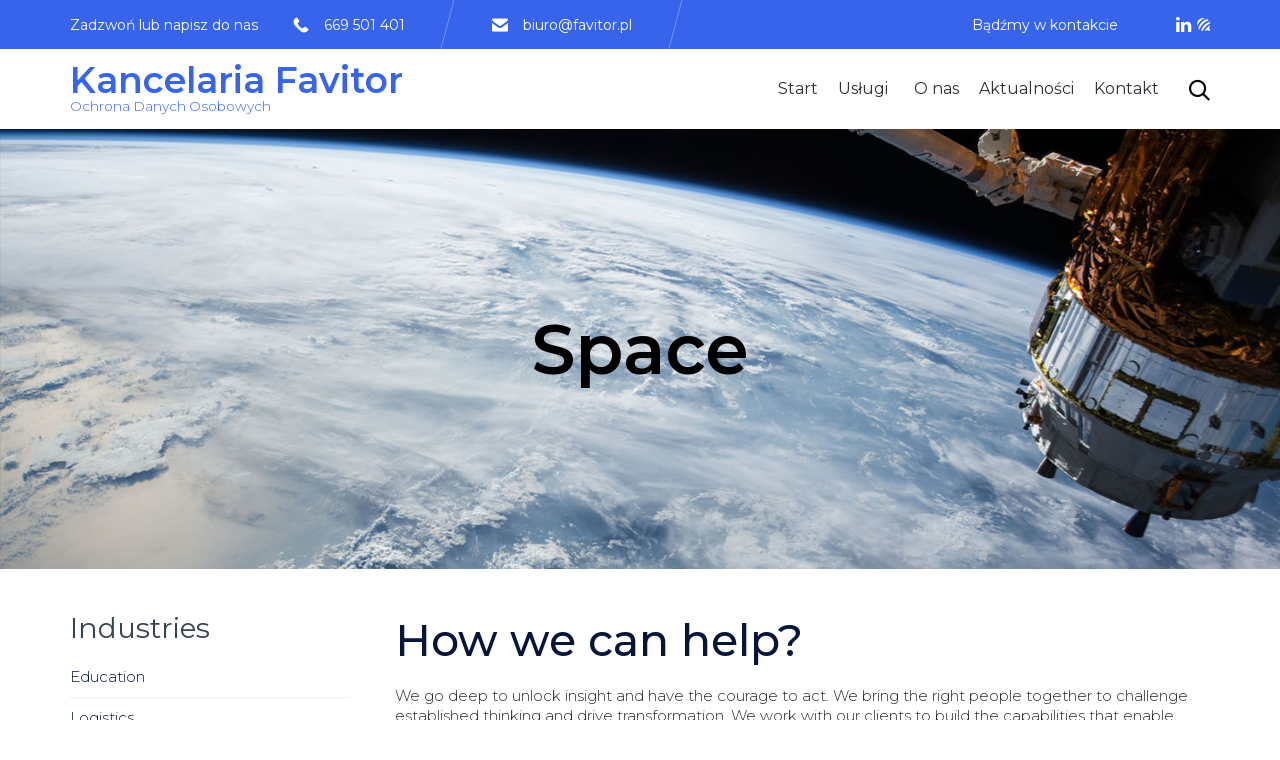

--- FILE ---
content_type: text/css
request_url: https://favitor.pl/wp-content/themes/vamtam-consulting/vamtam/assets/fonts/theme-icons/style.css?ver=2.1.6.3
body_size: 2926
content:
[class^="vamtam-theme-"], [class*=" vamtam-theme-"] {
  /* use !important to prevent issues with browser extensions that change fonts */
  font-family: 'theme' !important;
  speak: none;
  font-style: normal;
  font-weight: normal;
  font-variant: normal;
  text-transform: none;
  line-height: 1;

  /* Better Font Rendering =========== */
  -webkit-font-smoothing: antialiased;
  -moz-osx-font-smoothing: grayscale;
}

.vamtam-theme-coffe-cup:before {
  content: "\e983";
}
.vamtam-theme-drink-party:before {
  content: "\e984";
}
.vamtam-theme-meal:before {
  content: "\e985";
}
.vamtam-theme-Amazon:before {
  content: "\e97c";
}
.vamtam-theme-Apple:before {
  content: "\e97d";
}
.vamtam-theme-Deezer:before {
  content: "\e97e";
}
.vamtam-theme-GooglePlay:before {
  content: "\e97f";
}
.vamtam-theme-Soundcloud:before {
  content: "\e980";
}
.vamtam-theme-Spotify:before {
  content: "\e981";
}
.vamtam-theme-delivery-tracking:before {
  content: "\e975";
}
.vamtam-theme-package-checklist:before {
  content: "\e976";
}
.vamtam-theme-package-load:before {
  content: "\e977";
}
.vamtam-theme-package-search:before {
  content: "\e978";
}
.vamtam-theme-package-tracking:before {
  content: "\e979";
}
.vamtam-theme-package-warranty:before {
  content: "\e97a";
}
.vamtam-theme-worldwide-shipping:before {
  content: "\e97b";
}
.vamtam-theme-airplane:before {
  content: "\e92e";
}
.vamtam-theme-clipboard:before {
  content: "\e96e";
}
.vamtam-theme-container:before {
  content: "\e96f";
}
.vamtam-theme-delivery-confirm:before {
  content: "\e970";
}
.vamtam-theme-delivery-time:before {
  content: "\e971";
}
.vamtam-theme-forklift:before {
  content: "\e972";
}
.vamtam-theme-package-accept:before {
  content: "\e973";
}
.vamtam-theme-shipping:before {
  content: "\e974";
}
.vamtam-theme-clock-solid:before {
  content: "\e96d";
}
.vamtam-theme-basket-thin:before {
  content: "\e967";
}
.vamtam-theme-search-thin:before {
  content: "\e968";
}
.vamtam-theme-ornament-elegance:before {
  content: "\e969";
}
.vamtam-theme-ornament-pattern:before {
  content: "\e96a";
}
.vamtam-theme-ornament-geometric:before {
  content: "\e96b";
}
.vamtam-theme-flower-wreath:before {
  content: "\e966";
}
.vamtam-theme-flower6:before {
  content: "\e96c";
}
.vamtam-theme-flower-left:before {
  content: "\e956";
}
.vamtam-theme-flower-right:before {
  content: "\e957";
}
.vamtam-theme-flower2:before {
  content: "\e958";
}
.vamtam-theme-flower3:before {
  content: "\e959";
}
.vamtam-theme-flower4:before {
  content: "\e95a";
}
.vamtam-theme-flower5:before {
  content: "\e95b";
}
.vamtam-theme-gift:before {
  content: "\e961";
}
.vamtam-theme-rings:before {
  content: "\e965";
}
.vamtam-theme-ornament-waves:before {
  content: "\e94e";
}
.vamtam-theme-ornament-plant:before {
  content: "\e94d";
}
.vamtam-theme-spa-body-massage:before {
  content: "\e94f";
}
.vamtam-theme-spa-drop:before {
  content: "\e950";
}
.vamtam-theme-spa-face-massage:before {
  content: "\e951";
}
.vamtam-theme-spa-foot-massage:before {
  content: "\e952";
}
.vamtam-theme-spa-head-massage:before {
  content: "\e953";
}
.vamtam-theme-spa-oils:before {
  content: "\e954";
}
.vamtam-theme-spa-stones:before {
  content: "\e955";
}
.vamtam-theme-bridge:before {
  content: "\e947";
}
.vamtam-theme-check-list:before {
  content: "\e948";
}
.vamtam-theme-cogs:before {
  content: "\e95c";
}
.vamtam-theme-healthy:before {
  content: "\e95d";
}
.vamtam-theme-oil-platform:before {
  content: "\e95e";
}
.vamtam-theme-piston:before {
  content: "\e95f";
}
.vamtam-theme-screwdriver-wrench:before {
  content: "\e960";
}
.vamtam-theme-shield-star:before {
  content: "\e962";
}
.vamtam-theme-truck:before {
  content: "\e963";
}
.vamtam-theme-ear:before {
  content: "\e903";
}
.vamtam-theme-facial:before {
  content: "\e904";
}
.vamtam-theme-genital:before {
  content: "\e905";
}
.vamtam-theme-king:before {
  content: "\e906";
}
.vamtam-theme-lips:before {
  content: "\e907";
}
.vamtam-theme-makeup:before {
  content: "\e908";
}
.vamtam-theme-oral:before {
  content: "\e90a";
}
.vamtam-theme-tatto-heart:before {
  content: "\e911";
}
.vamtam-theme-tattoo:before {
  content: "\e914";
}
.vamtam-theme-tree:before {
  content: "\e929";
}
.vamtam-theme-chemical:before {
  content: "\e923";
}
.vamtam-theme-leaf-blower:before {
  content: "\e924";
}
.vamtam-theme-mower:before {
  content: "\e925";
}
.vamtam-theme-water:before {
  content: "\e926";
}
.vamtam-theme-buildings:before {
  content: "\e918";
}
.vamtam-theme-flowers:before {
  content: "\e919";
}
.vamtam-theme-gardener:before {
  content: "\e91d";
}
.vamtam-theme-house-trees:before {
  content: "\e91e";
}
.vamtam-theme-pot:before {
  content: "\e91f";
}
.vamtam-theme-testimonials:before {
  content: "\e920";
}
.vamtam-theme-trowel:before {
  content: "\e921";
}
.vamtam-theme-delivery:before {
  content: "\e92a";
}
.vamtam-theme-gardener-young:before {
  content: "\e927";
}
.vamtam-theme-leaves:before {
  content: "\e928";
}
.vamtam-theme-Business-Man:before {
  content: "\e92b";
}
.vamtam-theme-Business-Group:before {
  content: "\e92c";
}
.vamtam-theme-bubble-communication:before {
  content: "\e982";
}
.vamtam-theme-communications:before {
  content: "\e91a";
}
.vamtam-theme-documents:before {
  content: "\e91b";
}
.vamtam-theme-ideas:before {
  content: "\e922";
}
.vamtam-theme-people:before {
  content: "\e92d";
}
.vamtam-theme-business-folder:before {
  content: "\e91c";
}
.vamtam-theme-business-money-tax:before {
  content: "\e92f";
}
.vamtam-theme-business-money:before {
  content: "\e909";
}
.vamtam-theme-business-money-Idea:before {
  content: "\e90b";
}
.vamtam-theme-business-money-search:before {
  content: "\e90c";
}
.vamtam-theme-business-money-secure:before {
  content: "\e90d";
}
.vamtam-theme-business-money-up:before {
  content: "\e90e";
}
.vamtam-theme-business-money-down:before {
  content: "\e90f";
}
.vamtam-theme-business-strategy:before {
  content: "\e910";
}
.vamtam-theme-business-stats:before {
  content: "\e912";
}
.vamtam-theme-business-real-estate:before {
  content: "\e915";
}
.vamtam-theme-business-hands:before {
  content: "\e917";
}
.vamtam-theme-arrow-left-long:before {
  content: "\e930";
}
.vamtam-theme-arrow-right-long:before {
  content: "\e931";
}
.vamtam-theme-arrow-top-long:before {
  content: "\e932";
}
.vamtam-theme-arrow-bottom-long:before {
  content: "\e933";
}
.vamtam-theme-hamburger-menu:before {
  content: "\e916";
}
.vamtam-theme-close-sample:before {
  content: "\e934";
}
.vamtam-theme-search-clean:before {
  content: "\e935";
}
.vamtam-theme-bag-clean:before {
  content: "\e902";
}
.vamtam-theme-scroll:before {
  content: "\e913";
}
.vamtam-theme-arrow-left-sample:before {
  content: "\e936";
}
.vamtam-theme-arrow-right-sample:before {
  content: "\e937";
}
.vamtam-theme-arrow-bottom-sample:before {
  content: "\e938";
}
.vamtam-theme-arrow-top-sample:before {
  content: "\e939";
}
.vamtam-theme-business-symbol:before {
  content: "\e93a";
}
.vamtam-theme-tatto-star2:before {
  content: "\e93b";
}
.vamtam-theme-tatto-star:before {
  content: "\e93c";
}
.vamtam-theme-quote:before {
  content: "\e93d";
}
.vamtam-theme-angle-bottom:before {
  content: "\e003";
}
.vamtam-theme-angle-top:before {
  content: "\e004";
}
.vamtam-theme-angle-right:before {
  content: "\e005";
}
.vamtam-theme-angle-left:before {
  content: "\e006";
}
.vamtam-theme-arrow-left:before {
  content: "\e008";
}
.vamtam-theme-arrow-right:before {
  content: "\e007";
}
.vamtam-theme-checkmark:before {
  content: "\e01e";
}
.vamtam-theme-mail:before {
  content: "\e009";
}
.vamtam-theme-camera:before {
  content: "\e013";
}
.vamtam-theme-tag:before {
  content: "\e014";
}
.vamtam-theme-previous:before {
  content: "\e016";
}
.vamtam-theme-next:before {
  content: "\e015";
}
.vamtam-theme-map:before {
  content: "\e017";
}
.vamtam-theme-radio-unchecked:before {
  content: "\e021";
}
.vamtam-theme-eye:before {
  content: "\e023";
}
.vamtam-theme-phone-outline:before {
  content: "\e027";
}
.vamtam-theme-phone:before {
  content: "\e026";
}
.vamtam-theme-phone-clean:before {
  content: "\e93e";
}
.vamtam-theme-pencil:before {
  content: "\e025";
}
.vamtam-theme-ink-tool:before {
  content: "\e036";
}
.vamtam-theme-brush:before {
  content: "\e035";
}
.vamtam-theme-heart:before {
  content: "\e001";
}
.vamtam-theme-play-circle:before {
  content: "\e964";
}
.vamtam-theme-play2:before {
  content: "\e038";
}
.vamtam-theme-triangle-right:before {
  content: "\e01c";
}
.vamtam-theme-next2:before {
  content: "\e03a";
}
.vamtam-theme-bars:before {
  content: "\e000";
}
.vamtam-theme-houzz:before {
  content: "\e93f";
}
.vamtam-theme-last-fm:before {
  content: "\e949";
}
.vamtam-theme-dribbble:before {
  content: "\e94c";
}
.vamtam-theme-vimeo:before {
  content: "\e94a";
}
.vamtam-theme-youtube:before {
  content: "\e94b";
}
.vamtam-theme-linkedin:before {
  content: "\e618";
}
.vamtam-theme-google-plus:before {
  content: "\e941";
}
.vamtam-theme-tumblr:before {
  content: "\e942";
}
.vamtam-theme-pinterest:before {
  content: "\e943";
}
.vamtam-theme-twitter:before {
  content: "\e944";
}
.vamtam-theme-facebook:before {
  content: "\e945";
}
.vamtam-theme-instagram:before {
  content: "\e946";
}
.vamtam-theme-tripadvisor:before {
  content: "\e940";
}
.vamtam-theme-line-vertical:before {
  content: "\e600";
}
.vamtam-theme-location-map:before {
  content: "\e901";
}
.vamtam-theme-libreoffice:before {
  content: "\e01b";
}
.vamtam-theme-checkbox-unchecked:before {
  content: "\e01d";
}
.vamtam-theme-read-more:before {
  content: "\e032";
}
.vamtam-theme-icon-close:before {
  content: "\e900";
}
.vamtam-theme-arrow-up2:before {
  content: "\e619";
}
.vamtam-theme-arrow-down2:before {
  content: "\e61a";
}
.vamtam-theme-arrow-right22:before {
  content: "\e606";
}
.vamtam-theme-arrow-left22:before {
  content: "\e607";
}
.vamtam-theme-user-female:before {
  content: "\e03c";
}
.vamtam-theme-user-follow:before {
  content: "\e03d";
}
.vamtam-theme-user-following:before {
  content: "\e03e";
}
.vamtam-theme-user-unfollow:before {
  content: "\e03f";
}
.vamtam-theme-trophy:before {
  content: "\e040";
}
.vamtam-theme-screen-smartphone:before {
  content: "\e041";
}
.vamtam-theme-screen-desktop:before {
  content: "\e042";
}
.vamtam-theme-plane:before {
  content: "\e043";
}
.vamtam-theme-notebook:before {
  content: "\e044";
}
.vamtam-theme-moustache:before {
  content: "\e045";
}
.vamtam-theme-mouse:before {
  content: "\e046";
}
.vamtam-theme-magnet:before {
  content: "\e047";
}
.vamtam-theme-energy:before {
  content: "\e048";
}
.vamtam-theme-emoticon-smile:before {
  content: "\e049";
}
.vamtam-theme-cursor-move:before {
  content: "\e04a";
}
.vamtam-theme-crop:before {
  content: "\e04b";
}
.vamtam-theme-credit-card:before {
  content: "\e04c";
}
.vamtam-theme-chemistry:before {
  content: "\e04d";
}
.vamtam-theme-user:before {
  content: "\e04e";
}
.vamtam-theme-speedometer:before {
  content: "\e04f";
}
.vamtam-theme-social-youtube:before {
  content: "\e050";
}
.vamtam-theme-social-twitter:before {
  content: "\e051";
}
.vamtam-theme-social-tumblr:before {
  content: "\e052";
}
.vamtam-theme-social-facebook:before {
  content: "\e053";
}
.vamtam-theme-social-dropbox:before {
  content: "\e054";
}
.vamtam-theme-social-dribbble:before {
  content: "\e055";
}
.vamtam-theme-shield:before {
  content: "\e056";
}
.vamtam-theme-screen-tablet:before {
  content: "\e057";
}
.vamtam-theme-hourglass:before {
  content: "\e058";
}
.vamtam-theme-graduation:before {
  content: "\e059";
}
.vamtam-theme-ghost:before {
  content: "\e05a";
}
.vamtam-theme-game-controller:before {
  content: "\e05b";
}
.vamtam-theme-fire:before {
  content: "\e05c";
}
.vamtam-theme-eyeglasses:before {
  content: "\e05d";
}
.vamtam-theme-envelope-open:before {
  content: "\e05e";
}
.vamtam-theme-envelope-letter:before {
  content: "\e05f";
}
.vamtam-theme-bell:before {
  content: "\e060";
}
.vamtam-theme-badge:before {
  content: "\e061";
}
.vamtam-theme-anchor:before {
  content: "\e062";
}
.vamtam-theme-wallet:before {
  content: "\e063";
}
.vamtam-theme-vector:before {
  content: "\e064";
}
.vamtam-theme-speech:before {
  content: "\e065";
}
.vamtam-theme-printer:before {
  content: "\e066";
}
.vamtam-theme-present:before {
  content: "\e067";
}
.vamtam-theme-playlist:before {
  content: "\e068";
}
.vamtam-theme-pin:before {
  content: "\e069";
}
.vamtam-theme-picture:before {
  content: "\e06a";
}
.vamtam-theme-map2:before {
  content: "\e06b";
}
.vamtam-theme-layers:before {
  content: "\e06c";
}
.vamtam-theme-handbag:before {
  content: "\e06d";
}
.vamtam-theme-globe-alt:before {
  content: "\e06e";
}
.vamtam-theme-globe:before {
  content: "\e06f";
}
.vamtam-theme-frame:before {
  content: "\e070";
}
.vamtam-theme-folder-alt:before {
  content: "\e071";
}
.vamtam-theme-film:before {
  content: "\e072";
}
.vamtam-theme-feed:before {
  content: "\e073";
}
.vamtam-theme-earphones:before {
  content: "\e074";
}
.vamtam-theme-drop:before {
  content: "\e075";
}
.vamtam-theme-drawer:before {
  content: "\e076";
}
.vamtam-theme-docs:before {
  content: "\e077";
}
.vamtam-theme-directions:before {
  content: "\e078";
}
.vamtam-theme-direction:before {
  content: "\e079";
}
.vamtam-theme-diamond:before {
  content: "\e07a";
}
.vamtam-theme-cup:before {
  content: "\e07b";
}
.vamtam-theme-compass:before {
  content: "\e07c";
}
.vamtam-theme-call-out:before {
  content: "\e07d";
}
.vamtam-theme-call-in:before {
  content: "\e07e";
}
.vamtam-theme-call-end:before {
  content: "\e07f";
}
.vamtam-theme-calculator:before {
  content: "\e080";
}
.vamtam-theme-bubbles:before {
  content: "\e081";
}
.vamtam-theme-book-open:before {
  content: "\e082";
}
.vamtam-theme-basket-loaded:before {
  content: "\e083";
}
.vamtam-theme-basket:before {
  content: "\e084";
}
.vamtam-theme-bag:before {
  content: "\e085";
}
.vamtam-theme-action-undo:before {
  content: "\e086";
}
.vamtam-theme-action-redo:before {
  content: "\e087";
}
.vamtam-theme-wrench:before {
  content: "\e088";
}
.vamtam-theme-umbrella:before {
  content: "\e089";
}
.vamtam-theme-trash:before {
  content: "\e08a";
}
.vamtam-theme-tag3:before {
  content: "\e08b";
}
.vamtam-theme-support:before {
  content: "\e08c";
}
.vamtam-theme-size-fullscreen:before {
  content: "\e08d";
}
.vamtam-theme-size-actual:before {
  content: "\e08e";
}
.vamtam-theme-shuffle:before {
  content: "\e08f";
}
.vamtam-theme-share2:before {
  content: "\e090";
}
.vamtam-theme-rocket:before {
  content: "\e091";
}
.vamtam-theme-question:before {
  content: "\e092";
}
.vamtam-theme-pie-chart:before {
  content: "\e093";
}
.vamtam-theme-pencil2:before {
  content: "\e094";
}
.vamtam-theme-note:before {
  content: "\e095";
}
.vamtam-theme-music-tone-alt:before {
  content: "\e096";
}
.vamtam-theme-music-tone:before {
  content: "\e097";
}
.vamtam-theme-microphone:before {
  content: "\e098";
}
.vamtam-theme-loop:before {
  content: "\e099";
}
.vamtam-theme-logout:before {
  content: "\e09a";
}
.vamtam-theme-login:before {
  content: "\e09b";
}
.vamtam-theme-list:before {
  content: "\e09c";
}
.vamtam-theme-like2:before {
  content: "\e09d";
}
.vamtam-theme-disc:before {
  content: "\e09e";
}
.vamtam-theme-magic-wand:before {
  content: "\e09f";
}
.vamtam-theme-puzzle:before {
  content: "\e0a0";
}
.vamtam-theme-earphones-alt:before {
  content: "\e0a1";
}
.vamtam-theme-briefcase:before {
  content: "\e0a2";
}
.vamtam-theme-share-alt:before {
  content: "\e0a3";
}
.vamtam-theme-home2:before {
  content: "\e0a4";
}
.vamtam-theme-grid:before {
  content: "\e0a5";
}
.vamtam-theme-graph:before {
  content: "\e0a6";
}
.vamtam-theme-equalizer:before {
  content: "\e0a7";
}
.vamtam-theme-dislike:before {
  content: "\e0a8";
}
.vamtam-theme-cursor:before {
  content: "\e0a9";
}
.vamtam-theme-control-start:before {
  content: "\e0aa";
}
.vamtam-theme-control-rewind:before {
  content: "\e0ab";
}
.vamtam-theme-control-play:before {
  content: "\e0ac";
}
.vamtam-theme-control-pause:before {
  content: "\e0ad";
}
.vamtam-theme-control-forward:before {
  content: "\e0ae";
}
.vamtam-theme-control-end:before {
  content: "\e0af";
}
.vamtam-theme-calendar:before {
  content: "\e0b0";
}
.vamtam-theme-arrow-up:before {
  content: "\e0b1";
}
.vamtam-theme-arrow-right2:before {
  content: "\e0b2";
}
.vamtam-theme-arrow-left2:before {
  content: "\e0b3";
}
.vamtam-theme-arrow-down:before {
  content: "\e0b4";
}
.vamtam-theme-ban:before {
  content: "\e0b5";
}
.vamtam-theme-bubble:before {
  content: "\e0b6";
}
.vamtam-theme-camcorder:before {
  content: "\e0b7";
}
.vamtam-theme-camera2:before {
  content: "\e0b8";
}
.vamtam-theme-check:before {
  content: "\e0b9";
}
.vamtam-theme-clock:before {
  content: "\e0ba";
}
.vamtam-theme-close:before {
  content: "\e0bb";
}
.vamtam-theme-cloud-download:before {
  content: "\e0bc";
}
.vamtam-theme-cloud-upload:before {
  content: "\e0bd";
}
.vamtam-theme-eye2:before {
  content: "\e0be";
}
.vamtam-theme-flag:before {
  content: "\e0bf";
}
.vamtam-theme-folder:before {
  content: "\e0c0";
}
.vamtam-theme-heart2:before {
  content: "\e0c1";
}
.vamtam-theme-info:before {
  content: "\e0c2";
}
.vamtam-theme-key:before {
  content: "\e0c3";
}
.vamtam-theme-link:before {
  content: "\e0c4";
}
.vamtam-theme-lock2:before {
  content: "\e0c5";
}
.vamtam-theme-lock-open:before {
  content: "\e0c6";
}
.vamtam-theme-magnifier:before {
  content: "\e0c7";
}
.vamtam-theme-magnifier-add:before {
  content: "\e0c8";
}
.vamtam-theme-magnifier-remove:before {
  content: "\e0c9";
}
.vamtam-theme-paper-clip:before {
  content: "\e0ca";
}
.vamtam-theme-pointer:before {
  content: "\e0cb";
}
.vamtam-theme-power:before {
  content: "\e0cc";
}
.vamtam-theme-refresh:before {
  content: "\e0cd";
}
.vamtam-theme-reload:before {
  content: "\e0ce";
}
.vamtam-theme-settings:before {
  content: "\e0cf";
}
.vamtam-theme-star:before {
  content: "\e0d0";
}
.vamtam-theme-symbol-female:before {
  content: "\e0d1";
}
.vamtam-theme-symbol-male:before {
  content: "\e0d2";
}
.vamtam-theme-target:before {
  content: "\e0d3";
}
.vamtam-theme-volume-1:before {
  content: "\e0d4";
}
.vamtam-theme-volume-2:before {
  content: "\e0d5";
}
.vamtam-theme-volume-off:before {
  content: "\e0d6";
}
.vamtam-theme-users:before {
  content: "\e0d7";
}
.vamtam-theme-bulb:before {
  content: "\e0d8";
}
.vamtam-theme-bar-chart:before {
  content: "\e0d9";
}
.vamtam-theme-doc:before {
  content: "\e0da";
}
.vamtam-theme-envelope:before {
  content: "\e0db";
}
.vamtam-theme-paper-plane:before {
  content: "\e0dc";
}
.vamtam-theme-plus2:before {
  content: "\e0dd";
}
.vamtam-theme-plus:before {
  content: "\e60e";
}
.vamtam-theme-minus:before {
  content: "\e60f";
}

--- FILE ---
content_type: text/css
request_url: https://favitor.pl/wp-content/uploads/bb-plugin/cache/14087-layout-partial.css?ver=37e26809e2cc2a41443056af0c407e64
body_size: 847
content:
.fl-node-59a9c7d30371d {color: #ffffff;}.fl-builder-content .fl-node-59a9c7d30371d *:not(input):not(textarea):not(select):not(a):not(h1):not(h2):not(h3):not(h4):not(h5):not(h6):not(.fl-menu-mobile-toggle) {color: inherit;}.fl-builder-content .fl-node-59a9c7d30371d a {color: #ffffff;}.fl-builder-content .fl-node-59a9c7d30371d a:hover {color: #dbeaff;}.fl-builder-content .fl-node-59a9c7d30371d h1,.fl-builder-content .fl-node-59a9c7d30371d h2,.fl-builder-content .fl-node-59a9c7d30371d h3,.fl-builder-content .fl-node-59a9c7d30371d h4,.fl-builder-content .fl-node-59a9c7d30371d h5,.fl-builder-content .fl-node-59a9c7d30371d h6,.fl-builder-content .fl-node-59a9c7d30371d h1 a,.fl-builder-content .fl-node-59a9c7d30371d h2 a,.fl-builder-content .fl-node-59a9c7d30371d h3 a,.fl-builder-content .fl-node-59a9c7d30371d h4 a,.fl-builder-content .fl-node-59a9c7d30371d h5 a,.fl-builder-content .fl-node-59a9c7d30371d h6 a {color: #ffffff;}.fl-node-59a9c7d30371d > .fl-row-content-wrap {background-color: #3764eb;background-color: rgba(55,100,235, 1);}.fl-node-59a9c7d30371d .fl-bg-video-audio {display: none;cursor: pointer;position: absolute;bottom: 20px;right: 20px;z-index: 5;width: 20px;}.fl-node-59a9c7d30371d .fl-bg-video-audio .fl-audio-control {font-size: 20px;}.fl-node-59a9c7d30371d .fl-bg-video-audio .fa-times {font-size: 10px;vertical-align: middle;position: absolute;top: 5px;left: 11px;bottom: 0;} .fl-node-59a9c7d30371d > .fl-row-content-wrap {padding-top:0px;padding-bottom:0px;}@media ( max-width: 768px ) { .fl-node-59a9c7d30371d.fl-row > .fl-row-content-wrap {padding-top:30px;padding-bottom:30px;}}.fl-node-59a9c9386651e {width: 18.75%;}@media(max-width: 768px) {.fl-builder-content .fl-node-59a9c9386651e {clear: none;float: left;max-width: none;width: 100% !important;}}.fl-node-59a9c93866563 {width: 15.29%;}.fl-node-59a9c93866563 > .fl-col-content {background-image: url(https://favitor.pl/wp-content/uploads/2017/09/divider-1.svg);background-repeat: no-repeat;background-position: right center;background-attachment: scroll;background-size: auto;}@media(max-width: 768px) {.fl-builder-content .fl-node-59a9c93866563 {clear: none;float: left;max-width: none;width: 100% !important;}} .fl-node-59a9c93866563 > .fl-col-content {padding-right:50px;}.fl-node-59a9c93cc862d {width: 18.4%;}@media(max-width: 768px) {.fl-builder-content .fl-node-59a9c93cc862d {clear: none;float: left;max-width: none;width: 100% !important;}}.fl-node-59a9c938665e2 {width: 38.78%;}.fl-node-59a9c938665e2 > .fl-col-content {background-image: url(https://favitor.pl/wp-content/uploads/2017/09/divider-1.svg);background-repeat: no-repeat;background-position: left center;background-attachment: scroll;background-size: auto;}.fl-node-59a9c9386665e {width: 8.78%;}@media(max-width: 768px) {.fl-builder-content .fl-node-59a9c9386665e {clear: none;float: left;max-width: none;width: 100% !important;}} .fl-node-59a9c845756ca > .fl-module-content {margin-top:15px;margin-bottom:0px;}@media ( max-width: 768px ) { .fl-node-59a9c845756ca.fl-module > .fl-module-content {margin-top:0px;margin-bottom:0px;}}.fl-module-vamtam-icon .fl-module-content .fl-icon i.has-background {border-radius: 100%;line-height: 1.75em;height: 1.75em;width: 1.75em;text-align: center;}@media (max-width: 768px) {}.fl-node-59a9cacf998d4.fl-module-vamtam-icon {text-align: right}.fl-node-59a9cacf998d4 .fl-module-content .fl-icon i {font-size: 16px;} .fl-node-59a9cacf998d4 > .fl-module-content {margin-top:5px;margin-right:0px;margin-bottom:0px;}@media ( max-width: 768px ) { .fl-node-59a9cacf998d4.fl-module > .fl-module-content {margin-top:0px;margin-bottom:0px;}}.fl-node-59a9cb64a8215.fl-module-vamtam-icon {text-align: center}.fl-node-59a9cb64a8215 .fl-module-content .fl-icon i {font-size: 16px;} .fl-node-59a9cb64a8215 > .fl-module-content {margin-top:5px;margin-right:0px;margin-bottom:0px;margin-left:0px;}@media ( max-width: 768px ) { .fl-node-59a9cb64a8215.fl-module > .fl-module-content {margin-top:0px;margin-right:10px;margin-bottom:0px;margin-left:10px;}} .fl-node-59b5975a7f770 > .fl-module-content {margin-top:15px;margin-right:0px;margin-bottom:0px;margin-left:0px;}@media (max-width: 768px) { .fl-node-59b5975a7f770 > .fl-module-content { margin-top:10px; } }.fl-node-59d40f5681e4c .fl-module-content .fl-icon i {font-size: 15px;color: var( --vamtam-accent-color-5 );}.fl-node-59d40f5681e4c .fl-module-content .fl-icon i:hover,.fl-node-59d40f5681e4c .fl-module-content .fl-icon a:hover i {color: #dbeaff;}.fl-node-59d40f5681e4c .fl-module-content .fl-icon:nth-child(1) i {}.fl-node-59d40f5681e4c .fl-module-content .fl-icon:nth-child(1) i:hover,.fl-node-59d40f5681e4c .fl-module-content .fl-icon:nth-child(1) a:hover i {}.fl-node-59d40f5681e4c .fl-module-content .fl-icon:nth-child(2) i {}.fl-node-59d40f5681e4c .fl-module-content .fl-icon:nth-child(2) i:hover,.fl-node-59d40f5681e4c .fl-module-content .fl-icon:nth-child(2) a:hover i {}.fl-node-59d40f5681e4c .fl-icon-group {text-align: right;}.fl-node-59d40f5681e4c .fl-icon-group .fl-icon {display: inline-block;margin-bottom: 10px;margin-top: 10px;}.fl-node-59d40f5681e4c .fl-icon-group-left .fl-icon {margin-right: 2px;}.fl-node-59d40f5681e4c .fl-icon-group-center .fl-icon {margin-left: 2px;margin-right: 2px;}.fl-node-59d40f5681e4c .fl-icon-group-right .fl-icon {margin-left: 2px;} .fl-node-59d40f5681e4c > .fl-module-content {margin-top:0px;margin-bottom:0px;margin-left:0px;}@media ( max-width: 768px ) { .fl-node-59d40f5681e4c.fl-module > .fl-module-content {margin-top:0px;margin-right:10px;margin-bottom:0px;margin-left:5px;}}

--- FILE ---
content_type: text/css
request_url: https://favitor.pl/wp-content/themes/vamtam-consulting/vamtam/assets/css/dist/widgets/nav-menu.css?ver=1542890234
body_size: -72
content:
.widget_nav_menu>div{padding:0!important}.widget_nav_menu>div:after{top:0!important;margin:0!important}.widget_nav_menu.widget .menu-pagepost-options-container{border-right:none!important;border-bottom:none!important;border-left:none!important}.widget_nav_menu .menu li{margin:0;padding:0}.widget_nav_menu .menu li.current_page_item a{color:var(--vamtam-body-link-hover)}.widget_nav_menu .menu li.current_page_item a{font-weight:400}.widget_nav_menu .menu li a{box-sizing:border-box;display:block;padding:10px 10px 10px 0;min-width:100%;color:var(--vamtam-body-link-regular);border-bottom:1px solid var(--vamtam-default-line-color)}.widget_nav_menu .menu li a:hover{color:var(--vamtam-body-link-hover)}.widget_nav_menu .menu li .sub-menu li a{padding-left:20px}.widget_nav_menu .menu li .sub-menu .sub-menu li a{padding-left:40px}.widget_nav_menu .menu li .sub-menu .sub-menu .sub-menu li a{padding-left:60px}

--- FILE ---
content_type: text/css
request_url: https://favitor.pl/wp-content/uploads/bb-plugin/cache/12614-layout-partial.css?ver=8ded3adf482abfb7647a7af343c86e7d
body_size: 555
content:
.fl-node-594831da31d84 .fl-bg-video-audio {display: none;cursor: pointer;position: absolute;bottom: 20px;right: 20px;z-index: 5;width: 20px;}.fl-node-594831da31d84 .fl-bg-video-audio .fl-audio-control {font-size: 20px;}.fl-node-594831da31d84 .fl-bg-video-audio .fa-times {font-size: 10px;vertical-align: middle;position: absolute;top: 5px;left: 11px;bottom: 0;} .fl-node-594831da31d84 > .fl-row-content-wrap {padding-top:0px;padding-right:0px;padding-bottom:0px;padding-left:0px;}@media ( max-width: 992px ) { .fl-node-594831da31d84.fl-row > .fl-row-content-wrap {padding-top:0px;}}@media ( max-width: 768px ) { .fl-node-594831da31d84.fl-row > .fl-row-content-wrap {padding-top:0px;padding-right:0px;padding-bottom:0px;padding-left:0px;}}.fl-node-594831da31f62 {width: 100%;}.fl-node-594831da3215a {width: 100%;}.fl-node-594831da3215a > .fl-col-content {background-color: #3764eb;background-color: rgba(55,100,235, 1);} .fl-node-594831da3215a > .fl-col-content {margin-top:60px;} .fl-node-594831da3215a > .fl-col-content {padding-top:30px;padding-right:30px;padding-bottom:30px;padding-left:30px;}@media ( max-width: 992px ) { .fl-node-594831da3215a.fl-col > .fl-col-content {padding-right:20px;padding-left:20px;}}@media ( max-width: 768px ) { .fl-node-594831da3215a.fl-col > .fl-col-content {padding-right:10px;padding-left:10px;}}.fl-module-vamtam-icon .fl-module-content .fl-icon i.has-background {border-radius: 100%;line-height: 1.75em;height: 1.75em;width: 1.75em;text-align: center;}@media (max-width: 768px) {}.fl-node-594831da3219d.fl-module-vamtam-icon {text-align: center}.fl-node-594831da3219d .fl-module-content .fl-icon i {font-size: 120px;color: var( --vamtam-accent-color-5 );}.fl-node-594831da321e5.fl-module-vamtam-heading .vamtam-heading {text-align: left;justify-content: flex-start;font-size: 30px;line-height: 1.0;}.fl-node-594831da321e5 h5.vamtam-heading * {color: var( --vamtam-accent-color-5 ) !important;}.fl-node-594831da321e5.fl-module-vamtam-heading .vamtam-heading-line-left {display: none;}.fl-node-594831da321e5 .vamtam-heading .vamtam-heading-text {font-family: "Montserrat", sans-serif;font-weight: 600;}.fl-node-594831da3222d.fl-module-vamtam-heading .vamtam-heading {text-align: left;justify-content: flex-start;}.fl-node-594831da3222d h5.vamtam-heading * {color: var( --vamtam-accent-color-5 ) !important;}.fl-node-594831da3222d.fl-module-vamtam-heading .vamtam-heading-line-left {display: none;}.fl-node-594831da3222d .vamtam-heading .vamtam-heading-text {}.fl-builder-content .vamtam-button-width-full .vamtam-button {display: block;text-align: center;}.fl-builder-content .vamtam-button-width-custom .vamtam-button {display: inline-block;text-align: center;max-width: 100%;}.fl-builder-content .vamtam-button i {font-size: 1.3em;height: auto;margin-right:8px;vertical-align: middle;width: auto;}.fl-builder-content .vamtam-button i.vamtam-button-icon-after {margin-left: 8px;margin-right: 0;}.fl-builder-content .vamtam-button-has-icon .vamtam-button-text {vertical-align: middle;}.fl-builder-content .vamtam-button.icon-animation-enable:not(:hover) i.vamtam-button-icon {opacity: 0;}

--- FILE ---
content_type: text/css
request_url: https://favitor.pl/wp-content/uploads/bb-plugin/cache/16798-layout-partial.css?ver=317a2a392d7e51fe2e0bb14007a576bc
body_size: 690
content:
.fl-node-59a7ee61b95ee > .fl-row-content-wrap {border-style: solid;border-width: 0;border-color: #ededed;border-color: rgba(237,237,237, 1);}.fl-node-59a7ee61b95ee .fl-bg-video-audio {display: none;cursor: pointer;position: absolute;bottom: 20px;right: 20px;z-index: 5;width: 20px;}.fl-node-59a7ee61b95ee .fl-bg-video-audio .fl-audio-control {font-size: 20px;}.fl-node-59a7ee61b95ee .fl-bg-video-audio .fa-times {font-size: 10px;vertical-align: middle;position: absolute;top: 5px;left: 11px;bottom: 0;} .fl-node-59a7ee61b95ee > .fl-row-content-wrap {border-top-width:1px;border-right-width:0px;border-bottom-width:1px;border-left-width:0px;}.fl-node-59a7ee61b9f62 .fl-bg-video-audio {display: none;cursor: pointer;position: absolute;bottom: 20px;right: 20px;z-index: 5;width: 20px;}.fl-node-59a7ee61b9f62 .fl-bg-video-audio .fl-audio-control {font-size: 20px;}.fl-node-59a7ee61b9f62 .fl-bg-video-audio .fa-times {font-size: 10px;vertical-align: middle;position: absolute;top: 5px;left: 11px;bottom: 0;} .fl-node-59a7ee61b9f62 > .fl-row-content-wrap {padding-top:0px;padding-bottom:0px;}.fl-node-59a7ee61b9684 {width: 40%;}@media(max-width: 992px) {.fl-builder-content .fl-node-59a7ee61b9684 {max-width: none;width: 50% !important;-webkit-box-flex: 0 1 auto;-moz-box-flex: 0 1 auto;-webkit-flex: 0 1 auto;-ms-flex: 0 1 auto;flex: 0 1 auto;}}@media(max-width: 768px) {.fl-builder-content .fl-node-59a7ee61b9684 {clear: none;float: left;max-width: none;width: 100% !important;}}.fl-node-59a7ee61b9ee6 {width: 100%;} .fl-node-59a7ee61b9ee6 > .fl-col-content {padding-top:10px;}.fl-node-5be784d3735d3 {width: 26.67%;}.fl-node-59a7ee61b96c3 {width: 33.33%;}@media(max-width: 992px) {.fl-builder-content .fl-node-59a7ee61b96c3 {max-width: none;width: 50% !important;-webkit-box-flex: 0 1 auto;-moz-box-flex: 0 1 auto;-webkit-flex: 0 1 auto;-ms-flex: 0 1 auto;flex: 0 1 auto;}}@media(max-width: 768px) {.fl-builder-content .fl-node-59a7ee61b96c3 {clear: none;float: left;max-width: none;width: 100% !important;}}.fl-node-59a7ee61b9a9e {width: 100%;}.fl-node-59a7ee61b9a9e {color: #06163a;}.fl-builder-content .fl-node-59a7ee61b9a9e *:not(input):not(textarea):not(select):not(a):not(h1):not(h2):not(h3):not(h4):not(h5):not(h6):not(.fl-menu-mobile-toggle) {color: #06163a;}.fl-builder-content .fl-node-59a7ee61b9a9e a {color: #06163a;}.fl-builder-content .fl-node-59a7ee61b9a9e a:hover {color: #06163a;}.fl-builder-content .fl-node-59a7ee61b9a9e h1,.fl-builder-content .fl-node-59a7ee61b9a9e h2,.fl-builder-content .fl-node-59a7ee61b9a9e h3,.fl-builder-content .fl-node-59a7ee61b9a9e h4,.fl-builder-content .fl-node-59a7ee61b9a9e h5,.fl-builder-content .fl-node-59a7ee61b9a9e h6,.fl-builder-content .fl-node-59a7ee61b9a9e h1 a,.fl-builder-content .fl-node-59a7ee61b9a9e h2 a,.fl-builder-content .fl-node-59a7ee61b9a9e h3 a,.fl-builder-content .fl-node-59a7ee61b9a9e h4 a,.fl-builder-content .fl-node-59a7ee61b9a9e h5 a,.fl-builder-content .fl-node-59a7ee61b9a9e h6 a {color: #06163a;}@media(max-width: 768px) {.fl-builder-content .fl-node-59a7ee61b9a9e {clear: none;float: left;max-width: none;width: 100% !important;}}.fl-node-59a7ee61b99c3 {width: 50%;}@media(max-width: 768px) {.fl-builder-content .fl-node-59a7ee61b99c3 {clear: none;float: left;max-width: none;width: 50% !important;}}.fl-node-59a7ee61b9a0b {width: 50%;}@media(max-width: 768px) {.fl-builder-content .fl-node-59a7ee61b9a0b {clear: none;float: left;max-width: none;width: 50% !important;}}.fl-node-59a7ee61b9fde {width: 100%;}.fl-node-59a7ee61ba058 {width: 75%;}.fl-node-59a7ee61ba096 {width: 25%;}@media(max-width: 768px) {.fl-builder-content .fl-node-59a7ee61ba096 {clear: none;float: left;max-width: none;width: 100% !important;}}.fl-module-vamtam-heading .vamtam-heading {padding: 0 !important;margin: 0 !important;}.fl-node-59a7ee61b9b95.fl-module-vamtam-heading .vamtam-heading {text-align: left;justify-content: flex-start;}.fl-node-59a7ee61b9b95.fl-module-vamtam-heading .vamtam-heading-line-left {display: none;}.fl-node-59a7ee61b9b95 .vamtam-heading .vamtam-heading-text {}.fl-node-59a7ee61b9be4.fl-module-vamtam-heading .vamtam-heading {text-align: left;justify-content: flex-start;}.fl-node-59a7ee61b9be4.fl-module-vamtam-heading .vamtam-heading-line-left {display: none;}.fl-node-59a7ee61b9be4 .vamtam-heading .vamtam-heading-text {} .fl-node-59a7ee61b9c2d > .fl-module-content {margin-top:0px;margin-bottom:0px;}.fl-node-5be77daa69635.fl-module-vamtam-heading .vamtam-heading {text-align: left;justify-content: flex-start;}.fl-node-5be77daa69635.fl-module-vamtam-heading .vamtam-heading-line-left {display: none;}.fl-node-5be77daa69635 .vamtam-heading .vamtam-heading-text {} .fl-node-5be77c8cb0ac2 > .fl-module-content {margin-top:0px;margin-bottom:0px;}.fl-node-5be7778188141.fl-module-vamtam-heading .vamtam-heading {text-align: left;justify-content: flex-start;}.fl-node-5be7778188141.fl-module-vamtam-heading .vamtam-heading-line-left {display: none;}.fl-node-5be7778188141 .vamtam-heading .vamtam-heading-text {}.fl-node-5be784a39776b .fl-separator {border-top:1px solid;width: 95%;max-width: 100%;margin: auto;} .fl-node-59a7ee61ba110 > .fl-module-content {margin-top:20px;}@media ( max-width: 768px ) { .fl-node-59a7ee61ba110.fl-module > .fl-module-content {margin-bottom:0px;}}@media (max-width: 768px) { .fl-node-59a7ee61ba110 > .fl-module-content { margin-top:10px; } }

--- FILE ---
content_type: application/javascript
request_url: https://favitor.pl/wp-content/plugins/easy-charts/public/js/easy-charts-public.js?ver=1.2.1
body_size: 179
content:
function get_ec_oject(obj) {
    return this[obj];
}

jQuery.fn.get_ec_oject = function(obj) {
    return get_ec_oject(obj);
};

(function($) {
    'use strict';

    /**
     * All of the code for your public-facing JavaScript source
     * should reside in this file.
     *
     */

    $.fn.ec_draw_chart = function() {
        var obj;
        obj = $(this[0]).data('object');

        var ec_chart_data = $(this[0]).get_ec_oject(obj);

        if (typeof(ec_chart_data) != 'undefined') {

            var graphdef = {
                categories: [],
                dataset: {}
            };

            var chartType = ec_chart_data.chart_type;
            var chartCategories = ec_chart_data.chart_categories;
            var chartDataset = ec_chart_data.chart_data;
            var chartConfiguration = ec_chart_data.chart_configuration;

            graphdef = {
                categories: chartCategories,
                dataset: chartDataset,
            };

            var chartObject = uv.chart(chartType, graphdef, chartConfiguration);
        }
    };

    $(document).ready(function($) {

        $('.ec-uv-chart-container').each(function() {
            $(this).ec_draw_chart();
        });

        $('.uv-chart-div svg.uv-frame g.uv-download-options').bind('mouseenter', function(event) {
            var svg = $(this).parents('.uv-chart-div svg.uv-frame');

            svg[0].setAttribute('width', svg[0].getBoundingClientRect().width);
            svg[0].setAttribute('height', svg[0].getBoundingClientRect().height);

        });

    });
})(jQuery);


--- FILE ---
content_type: application/javascript
request_url: https://favitor.pl/wp-content/plugins/easy-charts/includes/js/uvcharts.min.js?ver=1.2.1
body_size: 14630
content:
!function(t,e){"object"==typeof module&&"object"==typeof module.exports?module.exports=t.document?e(t,!0):e(t):e(t)}("undefined"!=typeof window?window:this,function(t,e){"use strict";var a={};return a.util={},a.util.inherits=function(t){function e(){}return e.prototype=t.prototype||t,new e},a.util.getUniqueId=function(){return(new Date).getTime()},a.util.getMax=function(t,e){switch(e){case"stepup":return this.getStepMaxValue(t);case"normal":return this.getMaxValue(t);case"percent":return 100;case"waterfall":return this.getWaterfallMaxValue(t);default:console.error("Unknown classification for chart",e)}},a.util.getMaxValue=function(t){return d3.max(t.categories.map(function(e){return d3.max(t.dataset[e].map(function(t){return t.value}))}))},a.util.getStepMaxValue=function(t){var e=t.dataset[t.categories[0]].map(function(){return 0}),a=e.map(function(){return 0});return t.categories.map(function(n){t.dataset[n].map(function(t,n){t.resetSum===!0&&(e[n]=0),e[n]+=t.value,a[n]=d3.max([e[n],a[n]])})}),d3.max(a)},a.util.getWaterfallMaxValue=function(t){var e=t.categories.map(function(){return 0});return t.categories.map(function(a,n){var r=0;t.dataset[a].map(function(t){r+=t.value,e[n]<r&&(e[n]=r)})}),d3.max(e)},a.util.getMin=function(t,e){switch(e){case"normal":return this.getMinValue(t);case"stepup":return this.getStepMinValue(t);default:return 0}},a.util.getMinValue=function(t){return d3.min([0,d3.min(t.categories.map(function(e){return d3.min(t.dataset[e].map(function(t){return t.value}))}))])},a.util.getStepMinValue=function(t){var e=t.dataset[t.categories[0]].map(function(){return 0}),a=e.map(function(){return 0});return t.categories.map(function(n){t.dataset[n].map(function(t,n){e[n]+=t.value,a[n]=d3.min([e[n],a[n]])})}),d3.min(a)},a.util.getSumUpArray=function(t){var e=t.dataset[t.categories[0]].map(function(){return 0});return t.categories.map(function(a){t.dataset[a].map(function(t,a){e[a]+=t.value})}),e},a.util.getPercentage=function(t,e){return 100*t/e},a.util.getDataArray=function(t){return t.categories.map(function(e){return t.dataset[e]})},a.util.getTabularArray=function(t){var e,a,n,r,o=[],s=[];for(e=0,r=t.dataset[t.categories[0]].length;r>e;e+=1){for(s=[],s.push(t.dataset[t.categories[0]][e].name),a=0,n=t.categories.length;n>a;a+=1)s.push(t.dataset[t.categories[a]][e].value);o.push(s)}return o},a.util.getLabelArray=function(t,e){return t.dataset[t.categories[e?e:0]].map(function(t){return t.name})},a.util.getCategoryArray=function(t){return t.categories.map(function(t){return t})},a.util.getCategoryData=function(t,e){return e.map(function(e){return t.dataset[e].map(function(t){return t.value})})},a.util.transposeData=function(t){var e,a,n,r,o,s,i,l,c={},f=t.dataset[t.categories[0]].map(function(t){return t.name});for(e=0,n=f.length;n>e;e+=1)c[f[e]]=[];for(e=0,n=t.categories.length;n>e;e+=1)for(s=t.categories[e],a=0,r=t.dataset[s].length;r>a;a+=1)i=t.dataset[s][a].name,l=t.dataset[s][a].value,o=t.dataset[s][a].resetSum,c[i].push({name:s,value:l,resetSum:o});t.categories=f,t.dataset=c},a.util.getPascalCasedName=function(t){return t.substring(0,1).toUpperCase()+t.substring(1)},a.util.getColorBand=function(t,e){{var n=0;t.graph.palette||"Default"}return t.graph.custompalette&&0!==t.graph.custompalette.length?(n=t.graph.custompalette.length,t.graph.custompalette[e%n]):(n=a.palette[t.graph.palette].length,a.palette[t.graph.palette][e%n])},a.util.formatClassName=function(t){var e=t.trim().replace(/[^A-Za-z0-9_\-]/g,"-").toLowerCase();return e},a.util.svgToPng=function(e,a){if(this.isCanvasSupported()){var n=d3.select(e.frame.node().parentNode).html(),r=document.createElement("canvas"),o=r.getContext("2d");r.setAttribute("width",d3.select(e.frame.node()).attr("width")),r.setAttribute("height",d3.select(e.frame.node()).attr("height")),o.drawSvg(n),r.toBlob(function(e){var a=document.createElement("a");document.body.appendChild(a),a.style="display: none";var n=t.URL.createObjectURL(e);a.href=n,a.download="png_download"+Math.ceil(1e5*Math.random())+".png",a.click()},"image/png"),a.call()}else console.log("uvCharts: Download feature is not supported in this version of browser")},a.util.isDownloadSupported=function(){var t=document.createElement("canvas"),e=t.getContext("2d");return"function"==typeof e.drawSvg&&"function"==typeof t.toBlob},a.util.isCanvasSupported=function(){var t=document.createElement("canvas");return!(!t.getContext||!t.getContext("2d"))},a.util.endAll=function(t,e){var a=0;t.each(function(){++a}).each("end",function(){--a||e.apply(this,arguments)})},a.util.getClassName=function(t,e){var n=a.util.formatClassName(e);return d3.select(t).attr("class")?-1!==d3.select(t).attr("class").split(" ").indexOf(n)?d3.select(t).attr("class"):d3.select(t).attr("class")+" "+n:n},a.util.getLabelValue=function(t,e){if(void 0!==t.config.label.formatter)return t.config.label.formatter(e.value);var a=e.value%1===0?e.value:e.value.toFixed(t.config.label.precision);return t.config.label.prefix+String(a)+t.config.label.suffix},a.util._deepClone=function(t,e){if("object"==typeof e){var n=!0;for(var r in e)n=!1,e.hasOwnProperty(r)&&(void 0===t&&(t=Array.isArray(e)?[]:{}),t[r]=a.util._deepClone(t[r],e[r]));n&&(t=Array.isArray(e)?[]:{})}else t=e;return t},a.util.extend=function(){if(void 0===arguments[0]||null===arguments[0])return arguments[0];for(var t=1;t<arguments.length;t++)for(var e in arguments[t])arguments[t].hasOwnProperty(e)&&(arguments[0][e]=a.util._deepClone(arguments[0][e],arguments[t][e]));return arguments[0]},a.util.getTooltipText=function(t,e,n,r){if(!t.config.tooltip.show)return"";var o=t.config.tooltip.format;return""===o?e+" ["+n+"] : "+a.util.getLabelValue(r):o.replace(/%c/gi,e).replace(/%l/gi,n).replace(/%v/gi,a.util.getLabelValue(t,r))},a.config={graph:{palette:"Default",bgcolor:"#FFFFFF",orientation:"Horizontal",max:0,min:0,custompalette:[],opacity:1,responsive:!1,align:"xMinYMin",meetOrSlice:"meet"},meta:{position:"#uv-div",caption:"",subcaption:"",hlabel:"",vlabel:"",hsublabel:"",vsublabel:"",isDownloadable:!1,downloadLabel:"Download"},dimension:{width:400,height:400},margin:{top:50,bottom:150,left:100,right:100},frame:{bgcolor:"#FFFFFF"},axis:{ticks:8,subticks:2,padding:5,minor:-10,strokecolor:"#000000",fontfamily:"Arial",fontsize:"14",fontweight:"bold",showticks:!0,showsubticks:!0,showtext:!0,showhortext:!0,showvertext:!0,opacity:.1},label:{fontfamily:"Arial",fontsize:"11",fontweight:"normal",strokecolor:"#000000",showlabel:!0,precision:2,prefix:"",suffix:"",formatter:void 0},tooltip:{show:!0,format:"%c [%l]: %v"},scale:{type:"linear",ordinality:.2},bar:{strokecolor:"none",fontfamily:"Arial",fontsize:"10",fontweight:"bold",textcolor:"#000"},line:{interpolation:"linear",showcircles:!0,circleradius:3.5,circleopacity:.6,fontfamily:"Arial",fontsize:"10",fontweight:"bold",textcolor:"#000",strokewidth:1.5,strokeopacity:1},area:{interpolation:"cardinal",offset:"zero",opacity:.2},pie:{fontfamily:"Arial",fontsize:"14",fontweight:"normal",fontvariant:"small-caps",fontfill:"#FFFFFF",strokecolor:"#FFFFFF",strokewidth:1},donut:{fontfamily:"Arial",fontsize:"14",fontweight:"normal",fontvariant:"small-caps",fontfill:"#000",factor:.4,strokecolor:"#FFFFFF",strokewidth:1},caption:{fontfamily:"Arial",fontsize:"14",fontweight:"bold",fontvariant:"small-caps",textdecoration:"none",hovercolor:"#696969",strokecolor:"#0000FF",textanchor:"middle",cursor:"pointer"},subCaption:{fontfamily:"Arial",fontsize:"9",fontweight:"normal",fontvariant:"normal",textdecoration:"none",textanchor:"middle"},legend:{position:"bottom",fontfamily:"Arial",fontsize:"11",fontweight:"normal",color:"#000000",strokewidth:.15,textmargin:15,symbolsize:10,inactivecolor:"#DDD",legendstart:0,legendtype:"categories",showlegends:!0},effects:{hovercolor:"#FF0000",strokecolor:"none",textcolor:"#000000",duration:800,hover:400,showhovertext:!1}},a.constants={},a.constants.classes={uv:"uv",pos:"uv-div",frame:"uv-frame",panel:"uv-panel",bg:"uv-chart-bg",chart:"uv-chart",axes:"uv-axes",legend:"uv-legend",framebg:"uv-frame-bg",horaxis:"uv-hor-axis",veraxis:"uv-ver-axis",caption:"uv-caption",captiontext:"uv-caption-text",subcaption:"uv-subcaption",subcaptiontext:"uv-subcaption-text",axeslabelgroup:"uv-axes-label-group",axeslabel:"uv-axes-label",axessublabel:"uv-axes-sub-label",legendsign:"uv-legend-sign",legendlabel:"uv-legend-label",hoverbg:"uv-hover-bg",arc:"uv-arc-",areapath:"uv-areapath-",linepath:"uv-linepath-",area:"uv-area-",line:"uv-line-",dot:"uv-dot",chartdiv:"uv-chart-div",circleticks:"circle-ticks",download:"uv-download-options"},a.constants.downloads={downloadLabel:"Download"},a.types={},a.addChart=function(t,e){a.types[t]=e},a.addChart("bar","BarGraph"),a.addChart("line","LineGraph"),a.addChart("stackedbar","StackedBarGraph"),a.addChart("stepupbar","StepUpBarGraph"),a.addChart("area","AreaGraph"),a.addChart("stackedarea","StackedAreaGraph"),a.addChart("percentbar","PercentBarGraph"),a.addChart("percentarea","PercentAreaGraph"),a.addChart("pie","PieGraph"),a.addChart("donut","DonutGraph"),a.addChart("waterfall","WaterfallGraph"),a.addChart("polararea","PolarAreaGraph"),a.chart=function(t,e,n){return t=t.toLowerCase(),void 0!==a.types[t]?new a[a.types[t]](e,n):void 0},a.effects={},a.effects.bar={},a.effects.bar.mouseover=function(t,e){var n=t.config,r=t.categories[e],o=t.labels[e],s=function(){t.frame.selectAll("rect.cr-"+a.util.formatClassName(r)).transition().duration(n.effects.hover).style("fill",n.effects.hovercolor).style("stroke",n.effects.strokecolor),n.effects.showhovertext&&t.frame.selectAll("text.cr-"+a.util.formatClassName(r)).transition().duration(n.effects.hover).style("fill",n.effects.textcolor).style("opacity",1)};return"categories"===n.legend.legendtype?t.effects[r].mouseover=s:t.effects[o].mouseover=s,s},a.effects.bar.mouseout=function(t,e,n){var r=t.config,o=t.categories[e],s=a.util.getColorBand(t.config,e),i=n||a.util.getColorBand(t.config,e),l=t.labels[e],c=function(){t.frame.selectAll("rect.cr-"+a.util.formatClassName(o)).transition().duration(r.effects.hover).style("fill",s).style("stroke","none"),t.frame.selectAll("text.cr-"+a.util.formatClassName(o)).transition().duration(r.effects.hover).style("fill",t.config.label.showlabel?i:"none")};return"categories"===r.legend.legendtype?t.effects[o].mouseout=c:t.effects[l].mouseout=c,c},a.effects.area={},a.effects.area.mouseover=function(t,e){var n=t.config,r=t.categories[e],o=function(){t.frame.selectAll(".cge-"+a.util.formatClassName(r)).select("path."+a.constants.classes.area+a.util.formatClassName(r)).transition().duration(n.effects.hover).style("fill",n.effects.hovercolor)};return t.effects[r].mouseover=o,o},a.effects.area.mouseout=function(t,e){var n=t.config,r=t.categories[e],o=function(){t.frame.selectAll(".cge-"+a.util.formatClassName(r)).select("path."+a.constants.classes.area+a.util.formatClassName(r)),t.frame.selectAll(".cge-"+a.util.formatClassName(r)).select("path."+a.constants.classes.area+a.util.formatClassName(r)).transition().duration(n.effects.hover).style("fill",a.util.getColorBand(n,e))};return t.effects[r].mouseout=o,o},a.effects.line={},a.effects.line.mouseover=function(t,e){var n=t.config,r=t.categories[e],o=function(){t.frame.selectAll(".cge-"+a.util.formatClassName(r)).selectAll("circle").transition().duration(n.effects.hover).style("fill",n.effects.hovercolor).style("fill-opacity",1).style("stroke",n.effects.hovercolor),t.frame.selectAll(".cge-"+a.util.formatClassName(r)).select("path").transition().duration(n.effects.hover).style("stroke",n.effects.hovercolor),n.effects.showhovertext&&t.frame.selectAll(".cge-"+a.util.formatClassName(r)).selectAll("text").transition().duration(n.effects.hover).style("fill",n.effects.textcolor)};return t.effects[r].mouseover=o,o},a.effects.line.mouseout=function(t,e,n){var r=t.config,o=t.categories[e],s=n||a.util.getColorBand(t.config,e),i=function(){t.frame.selectAll(".cge-"+a.util.formatClassName(o)).selectAll("circle").transition().duration(r.effects.hover).style("fill",s).style("fill-opacity",.6).style("stroke","#fff"),t.frame.selectAll(".cge-"+a.util.formatClassName(o)).select("path").transition().duration(r.effects.hover).style("stroke",s),t.frame.selectAll(".cge-"+a.util.formatClassName(o)).selectAll("text").transition().duration(r.effects.hover).style("fill",t.config.label.showlabel?s:"none")};return t.effects[o].mouseout=i,i},a.effects.caption={},a.effects.caption.mouseover=function(t){return function(){d3.select(this.parentNode.parentNode).select("."+a.constants.classes.hoverbg).transition().duration(t.effects.duration).style("fill",t.caption.hovercolor)}},a.effects.caption.mouseout=function(t){return function(){d3.select(this.parentNode.parentNode).select("."+a.constants.classes.hoverbg).transition().duration(t.effects.duration).style("fill",t.graph.bgcolor)}},a.effects.donut={},a.effects.donut.mouseover=function(t,e,a,n){return function(n){var r={x:e.centroid(n)[0]/5,y:e.centroid(n)[1]/5};d3.select(this.parentNode).transition().duration(a.effects.duration).attr("transform","translate("+(t.x+r.x)+","+(t.y+r.y)+")")}},a.effects.donut.mouseout=function(t,e){return function(){d3.select(this.parentNode).transition().duration(e.effects.duration).attr("transform","translate("+t.x+","+t.y+")")}},a.effects.pie={},a.effects.pie.mouseover=function(t,e,a,n){var r=function(t){var r={x:a.centroid(t)[0]/5,y:a.centroid(t)[1]/5};d3.select(this.parentNode).transition().duration(n.effects.duration).attr("transform","translate("+(e.x+r.x)+","+(e.y+r.y)+")")};return r},a.effects.pie.mouseout=function(t,e,a){var n=function(){d3.select(this.parentNode).transition().duration(a.effects.duration).attr("transform","translate("+e.x+","+e.y+")")};return n},a.effects.legend={},a.effects.legend.mouseover=function(t,e){return"categories"===t.config.legend.legendtype?t.effects.group[t.categories[e]].mouseover:t.effects.group[t.labels[e]].mouseover},a.effects.legend.mouseout=function(t,e){return"categories"===t.config.legend.legendtype?t.effects.group[t.categories[e]].mouseout:t.effects.group[t.labels[e]].mouseout},a.effects.legend.click=function(t,e,n){var r="false"===d3.select(e).attr("disabled")?!1:!0;n.toggleGraphGroup(t),d3.select(e).select("rect").style("fill",r?a.util.getColorBand(n.config,t):a.config.legend.inactivecolor),d3.select(e).select("text").style("fill",r?null:a.config.legend.inactivecolor),d3.select(e).attr("disabled",r?"false":"true")},a.palette={Default:["#00BBC9","#EC63AB","#AA8AE4","#83CE44","#ff8f25","#009EAA","#CA4F7F","#9C70C0","#6BAF3B"],OldDefault:["#7E6DA1","#C2CF30","#FF8900","#FE2600","#E3003F","#8E1E5F","#FE2AC2","#CCF030","#9900EC","#3A1AA8","#3932FE","#3276FF","#35B9F6","#42BC6A","#91E0CB"],Plain:["#B1EB68","#B1B9B5","#FFA16C","#9B64E7","#CEE113","#2F9CFA","#CA6877","#EC3D8C","#9CC66D","#C73640","#7D9532","#B064DC"],Android:["#33B5E5","#AA66CC","#99CC00","#FFBB33","#FF4444","#0099CC","#9933CC","#669900","#FF8800","#CC0000"],Soft:["#9ED8D2","#FFD478","#F16D9A","#A8D59D","#FDC180","#F05133","#EDED8A","#F6A0A5","#9F218B"],Simple:["#FF8181","#FFB081","#FFE081","#EFFF81","#BFFF81","#90FF81","#81FFA2","#81FFD1","#9681FF","#C281FF","#FF81DD"],Egypt:["#3A3E04","#784818","#FCFCA8","#C03C0C","#F0A830","#A8783C","#FCFCFC","#FCE460","#540C00","#C0C084","#3C303C","#1EA34A","#606C54","#F06048"],Olive:["#18240C","#3C6C18","#60A824","#90D824","#A8CC60","#789C60","#CCF030","#B4CCA8","#D8F078","#40190D","#E4F0CC"],Candid:["#AF5E14","#81400C","#E5785D","#FEBFBF","#A66363","#C7B752","#EFF1A7","#83ADB7","#528F98","#BCEDF5","#446B3D","#8BD96F","#E4FFB9"],Sulphide:["#594440","#0392A7","#FFC343","#E2492F","#007257","#B0BC4A","#2E5493","#7C2738","#FF538B","#A593A1","#EBBA86","#E2D9CA"],Lint:["#A8A878","#F0D89C","#60909C","#242418","#E49C30","#54483C","#306090","#C06C00","#C0C0C0","#847854","#6C3C00","#9C3C3C","#183C60","#FCCC00","#840000","#FCFCFC"]},a.Graph=function(t,e){var n=this;return n.id=a.util.getUniqueId(),n.graphdef=null,n.config=null,n.frame=null,n.panel=null,n.chart=null,n.bg=null,n.effects={},n.axes={hor:{group:null,scale:null,func:null,axis:null,line:null,label:null},ver:{group:null,scale:null,func:null,axis:null,line:null,label:null},meta:{min:null,max:null}},n.labels=null,n.categories=null,n.graphdef=t,n.config=a.util.extend({},a.config,e),this},a.Graph.prototype.init=function(){var t=this;return t.max().min().position(t.config.meta.position||"body").setDimensions().setFrame().setPanel().setBackground().setCaption().setSubCaption().setMetadata().setHorizontalAxis().setVerticalAxis().setEffectsObject(),t.config.meta.isDownloadable&&t.setDownloadOptions(),t.config.legend.showlegends&&t.setLegend(),t},a.Graph.prototype.setDimensions=function(){var t=this;return t.height(t.config.dimension.height).width(t.config.dimension.width).top(t.config.margin.top).bottom(t.config.margin.bottom).left(t.config.margin.left).right(t.config.margin.right),this},a.Graph.prototype.setDownloadOptions=function(){if(a.util.isDownloadSupported()){var t=this;t.download=t.panel.append("g").classed(a.constants.classes.download,!0),t.download.append("text").classed(a.constants.classes.download,!0).text(t.config.meta.downloadLabel).attr("y",-t.config.margin.top/2).attr("x",t.config.dimension.width-25).attr("text-anchor",t.config.caption.textanchor).style("font-family",t.config.caption.fontfamily).style("font-size","12").style("cursor",t.config.caption.cursor).style("stroke",t.config.caption.strokecolor).style("text-decoration","underline").on("mouseover",function(){var t=d3.select(this);t.style("color","#0000FF")}).on("mouseout",function(){var t=d3.select(this);t.style("color","#8D8D8D")}).on("click",function(){var e=d3.select(this);e.style("display","none"),a.util.svgToPng(t,function(){e.style("display",null)})})}},a.Graph.prototype.setFrame=function(){var t=this;return t.frame||(t.frame=d3.select(t.position()||"body").append("div").classed(a.constants.classes.chartdiv,!0).style("display","inline-block").style("width","100%").style("height","100%").append("svg")),t.frame.attr("id",a.constants.classes.uv+"-"+t.id).classed(a.constants.classes.frame,!0),t.config.graph.responsive===!0?t.frame.attr("width","100%").attr("height","100%").attr("preserveAspectRatio",t.config.graph.align+" "+t.config.graph.meetOrSlice).attr("viewBox","0 0 "+(t.width()+t.left()+t.right())+" "+(t.height()+t.top()+t.bottom())):t.frame.attr("width",t.width()+t.left()+t.right()).attr("height",t.height()+t.top()+t.bottom()),t.frame.append("rect").classed(a.constants.classes.framebg,!0).attr("width",t.width()+t.left()+t.right()).attr("height",t.height()+t.top()+t.bottom()).style("fill",t.config.frame.bgcolor),this},a.Graph.prototype.setPanel=function(){var t=this;return t.panel||(t.panel=t.frame.append("g")),t.panel.attr("id",a.constants.classes.panel+"-"+t.id).classed(a.constants.classes.panel,!0).attr("transform","translate("+t.left()+","+t.top()+")"),this},a.Graph.prototype.setBackground=function(t){var e=this;return e.bg||(e.bg=e.panel.append("rect").classed(a.constants.classes.bg,!0).attr("height",e.height()).attr("width",e.width())),e.bg.style("fill",t||e.config.graph.bgcolor),e.chart=e.panel.append("g").classed(a.constants.classes.chart,!0).style("opacity",e.config.graph.opacity),this},a.Graph.prototype.setCaption=function(){var t=this;return t.caption=t.panel.append("g").classed(a.constants.classes.caption,!0),t.caption.append("text").classed(a.constants.classes.captiontext,!0).text(t.config.meta.caption).attr("y",-t.config.margin.top/2).attr("x",t.config.dimension.width/2).attr("text-anchor",t.config.caption.textanchor).style("font-family",t.config.caption.fontfamily).style("font-size",t.config.caption.fontsize).style("font-weight",t.config.caption.fontweight).style("font-variant",t.config.caption.fontvariant).style("text-decoration",t.config.caption.textdecoration).on("mouseover",a.effects.caption.mouseover(t.config)).on("mouseout",a.effects.caption.mouseout(t.config)),this},a.Graph.prototype.setSubCaption=function(){var t=this;return t.subCaption=t.panel.append("g").classed(a.constants.classes.subcaption,!0),t.subCaption.append("text").classed(a.constants.classes.subcaptiontext,!0).text(t.config.meta.subcaption).attr("y",-t.config.margin.top/2+1*t.config.caption.fontsize).attr("x",t.config.dimension.width/2).attr("text-anchor",t.config.caption.textanchor).style("font-family",t.config.subCaption.fontfamily).style("font-size",t.config.subCaption.fontsize).style("font-weight",t.config.subCaption.fontweight).style("font-variant",t.config.subCaption.fontvariant).style("text-decoration",t.config.subCaption.textdecoration),this},a.Graph.prototype.setMetadata=function(){var t=this;return t.labels=a.util.getLabelArray(t.graphdef),t.categories=a.util.getCategoryArray(t.graphdef),this},a.Graph.prototype.setHorizontalAxis=function(){{var t=this;t.graphdef}return t.axes.hor.group||(t.axes.hor.group=t.panel.append("g").classed(a.constants.classes.horaxis,!0).attr("transform","translate(0,"+t.height()+")").style("shape-rendering","crispEdges")),"Horizontal"===t.config.graph.orientation?(t.axes.hor.scale=d3.scale[t.config.scale.type]().domain(["log"===t.config.scale.type?1:t.min(),t.max()]).range([0,t.width()]),t.axes.hor.scale.nice&&t.axes.hor.scale.nice(),t.config.axis.showsubticks||(t.config.axis.subticks=0),t.axes.hor.func=d3.svg.axis().scale(t.axes.hor.scale).ticks(t.config.axis.ticks).tickSize(-t.height(),t.config.axis.minor,0).tickPadding(t.config.axis.padding).tickSubdivide(t.config.axis.subticks).orient("bottom")):(t.axes.hor.scale=d3.scale.ordinal().rangeRoundBands([0,t.width()],t.config.scale.ordinality),t.axes.hor.func=d3.svg.axis().scale(t.axes.hor.scale).tickPadding(t.config.axis.padding).orient("bottom"),t.config.axis.showtext&&t.config.axis.showhortext||t.axes.hor.func.tickSize(0)),t.config.axis.showtext&&t.config.axis.showhortext||t.axes.hor.func.tickFormat(function(t){return""}),this},a.Graph.prototype.setVerticalAxis=function(){{var t=this;t.graphdef}return t.axes.ver.group||(t.axes.ver.group=t.panel.append("g").classed(a.constants.classes.veraxis,!0).style("shape-rendering","crispEdges")),"Vertical"===t.config.graph.orientation?(t.axes.ver.scale=d3.scale[t.config.scale.type]().domain([t.max(),"log"===t.config.scale.type?1:t.min()]).range([0,t.height()]),t.axes.ver.scale.nice&&t.axes.ver.scale.nice(),t.config.axis.showsubticks||(t.config.axis.subticks=0),t.axes.ver.func=d3.svg.axis().scale(t.axes.ver.scale).ticks(t.config.axis.ticks).tickSize(-t.width(),t.config.axis.minor,0).tickPadding(t.config.axis.padding).tickSubdivide(t.config.axis.subticks).orient("left")):(t.axes.ver.scale=d3.scale.ordinal().rangeRoundBands([0,t.height()],t.config.scale.ordinality),t.axes.ver.func=d3.svg.axis().scale(t.axes.ver.scale).tickPadding(t.config.axis.padding).orient("left"),t.config.axis.showtext&&t.config.axis.showvertext||t.axes.ver.func.tickSize(0)),t.config.axis.showtext&&t.config.axis.showvertext||t.axes.ver.func.tickFormat(function(t){return""}),this},a.Graph.prototype.setEffectsObject=function(){for(var t=this,e="categories"===t.config.legend.legendtype?t.categories:t.labels,a=0;a<e.length;a++)t.effects[e[a]]={};return t},a.Graph.prototype.drawHorizontalAxis=function(){var t=this;return t.axes.hor.axis=t.axes.hor.group.append("g").style("font-family",t.config.label.fontfamily).style("font-size",t.config.label.fontsize).style("font-weight",t.config.label.fontweight).call(t.axes.hor.func),t.config.axis.showticks&&t.axes.hor.axis.selectAll("line").style("stroke",t.config.axis.strokecolor).style("opacity",t.config.axis.opacity),t.axes.hor.axis.selectAll("path").style("fill","none"),t.axes.hor.line=t.panel.append("line").classed(a.constants.classes.horaxis,!0).attr("y1","Horizontal"===t.config.graph.orientation?t.height():t.axes.ver.scale(0)).attr("y2","Horizontal"===t.config.graph.orientation?t.height():t.axes.ver.scale(0)).attr("x1","0").attr("x2",t.width()).style("stroke",t.config.axis.strokecolor),t.axes.hor.label=t.axes.hor.group.append("g").classed(a.constants.classes.axeslabelgroup,!0).attr("transform","translate("+t.width()/2+","+(1*t.config.margin.bottom/4+1*t.config.label.fontsize)+")"),t.axes.hor.label.append("text").attr("display","block").classed(a.constants.classes.axeslabel,!0).classed("cal",!0).attr("text-anchor","middle").style("font-size",t.config.axis.fontsize).style("font-family",t.config.axis.fontfamily).text(t.config.meta.hlabel),t.axes.hor.label.append("text").attr("display","block").attr("y",1*t.config.axis.fontsize).attr(a.constants.classes.axessublabel,!0).classed("casl",!0).attr("text-anchor","middle").style("font-size",t.config.axis.fontsize-2).style("font-family",t.config.axis.fontfamily).text(t.config.meta.hsublabel),this},a.Graph.prototype.drawVerticalAxis=function(){var t=this;return t.axes.ver.axis=t.axes.ver.group.append("g").classed(a.constants.classes.axes,!0).style("font-family",t.config.label.fontfamily).style("font-size",t.config.label.fontsize).style("font-weight",t.config.label.fontweight).call(t.axes.ver.func),t.config.axis.showticks&&t.axes.ver.axis.selectAll("line").style("stroke",t.config.axis.strokecolor).style("opacity",t.config.axis.opacity),t.axes.ver.axis.selectAll("path").style("fill","none"),t.axes.ver.line=t.panel.append("line").classed(a.constants.classes.veraxis,!0).attr("x1","Horizontal"===t.config.graph.orientation?t.axes.hor.scale(0):0).attr("x2","Horizontal"===t.config.graph.orientation?t.axes.hor.scale(0):0).attr("y1",0).attr("y2",t.height()).style("stroke",t.config.axis.strokecolor),t.axes.ver.label=t.axes.ver.group.append("g").attr("transform","translate("+-4*t.config.margin.left/5+","+t.height()/2+")rotate(270)"),t.axes.ver.label.append("text").classed(a.constants.classes.axeslabel,!0).attr("text-anchor","middle").classed("cal",!0).style("font-family",t.config.axis.fontfamily).style("font-size",t.config.axis.fontsize).text(t.config.meta.vlabel),t.axes.ver.label.append("text").classed(a.constants.classes.axessublabel,!0).attr("text-anchor","middle").attr("y",+t.config.axis.fontsize).classed("casl",!0).style("font-family",t.config.axis.fontfamily).style("font-size",t.config.axis.fontsize-2).text(t.config.meta.vsublabel),this},a.Graph.prototype.setLegend=function(){var t=this,e=t.panel.append("g").classed(a.constants.classes.legend,!0).attr("transform",function(e,a){if("right"===t.config.legend.position)return"translate("+t.width()+", 10)";if("bottom"===t.config.legend.position){var n=t.height()+t.config.margin.bottom/2+Number(t.config.axis.fontsize);return"translate(0, "+n+")"}});return t.legends=e.selectAll("g").data("categories"===t.config.legend.legendtype?t.categories:t.labels),t.legends.enter().append("g").attr("transform",function(e,a){if("right"===t.config.legend.position)return"translate(10,"+10*(2*a-1)+")";if("bottom"===t.config.legend.position){var n=100*a-t.config.dimension.width*t.config.legend.legendstart,r=20*t.config.legend.legendstart;return n>=t.config.dimension.width&&(t.config.legend.legendstart=t.config.legend.legendstart+1,n=100*a-t.config.dimension.width*t.config.legend.legendstart,r=20*t.config.legend.legendstart),"translate("+n+","+r+")"}}).attr("class",function(e,n){var r="categories"===t.config.legend.legendtype?t.categories[n]:t.labels[n];return a.util.getClassName(this,"cl-"+r)}).attr("disabled","false").on("mouseover",function(e,a){t.effects[e].mouseover&&"function"==typeof t.effects[e].mouseover&&t.effects[e].mouseover()}).on("mouseout",function(e,a){t.effects[e].mouseout&&"function"==typeof t.effects[e].mouseout&&t.effects[e].mouseout()}).on("click",function(e,n){a.effects.legend.click(n,this,t)}),t.legends.append("rect").classed(a.constants.classes.legendsign,!0).attr("height",t.config.legend.symbolsize).attr("width",t.config.legend.symbolsize).style("fill",function(e,n){return a.util.getColorBand(t.config,n)}).style("stroke","none"),t.legends.append("text").classed(a.constants.classes.legendlabel,!0).text(function(e,a){return"categories"===t.config.legend.legendtype?t.categories[a]:t.labels[a]}).attr("dx",t.config.legend.textmargin).attr("dy",".71em").attr("text-anchor","start").style("stroke",t.config.legend.color).style("fill",t.config.legend.color).style("stroke-width",t.config.legend.strokewidth).style("font-family",t.config.legend.fontfamily).style("font-size",t.config.legend.fontsize).style("font-weight",t.config.legend.fontweight),this},a.Graph.prototype.finalize=function(t){var e=this;return e.drawHorizontalAxis().drawVerticalAxis(),e.frame.selectAll("text").style("cursor","default"),t&&console.log(e),this},a.Graph.prototype.remove=function(){return this.frame.remove(),this},a.Graph.prototype.removeCaption=function(){return this.caption.remove(),this},a.Graph.prototype.removeLegend=function(){return this.legends[0]&&this.legends[0].parentNode.remove(),this},a.Graph.prototype.removePanel=function(){return this.panel.remove(),this},a.Graph.prototype.removeHorAxis=function(){return this.panel.selectAll("g."+a.constants.classes.horaxis+" >*").remove(),this.panel.selectAll("line."+a.constants.classes.horaxis).remove(),this},a.Graph.prototype.removeVerAxis=function(){return this.panel.selectAll("g."+a.constants.classes.veraxis+" >*").remove(),this.panel.selectAll("line."+a.constants.classes.veraxis).remove(),this},a.Graph.prototype.width=function(t){return t?(this.config.dimension.width=t,this):this.config.dimension.width},a.Graph.prototype.height=function(t){return t?(this.config.dimension.height=t,this):this.config.dimension.height},a.Graph.prototype.top=function(t){return t?(this.config.margin.top=t,this):this.config.margin.top},a.Graph.prototype.bottom=function(t){return t?(this.config.margin.bottom=t,this):this.config.margin.bottom},a.Graph.prototype.left=function(t){return t?(this.config.margin.left=t,this):this.config.margin.left},a.Graph.prototype.right=function(t){return t?(this.config.margin.right=t,this):this.config.margin.right},a.Graph.prototype.position=function(t){return t?(this.config.meta.position=t,this):this.config.meta.position},a.Graph.prototype.caption=function(t){return t?(this.config.meta.caption=t,this):this.config.meta.caption},a.Graph.prototype.subCaption=function(t){return t?(this.config.meta.subCaption=t,this):this.config.meta.caption},a.Graph.prototype.isDownloadable=function(t){return t?(this.config.meta.isDownload=t,this):this.config.meta.isDownload},a.Graph.prototype.max=function(){return null!==this.axes.meta.max?this.axes.meta.max:(this.axes.meta.max=a.util.getMax(this.graphdef,this.graphdef.stepup),this)},a.Graph.prototype.min=function(){return null!==this.axes.meta.min?this.axes.meta.min:(this.axes.meta.min=a.util.getMin(this.graphdef,this.graphdef.stepup),this)},a.Graph.prototype.toggleGraphGroup=function(t){{var e=this,n=e.categories[t],r=e.frame.select("g.cge-"+a.util.formatClassName(n)).style("display");a.util.getColorBand(e.config,t)}return e.frame.selectAll("g.cge-"+a.util.formatClassName(n)).style("display","none"===r?null:"none"),this},a.AreaGraph=function(t,e){var n=this;a.Graph.call(n,t,e).setDefaults().init(),n.areagroups=[],n.dataset=a.util.getDataArray(n.graphdef);var r,o,s,i,l=n.graphdef.dataset[n.graphdef.categories[0]];for(n.axes["Horizontal"===n.config.graph.orientation?"ver":"hor"].scale.domain(l.map(function(t){return t.name})),s=0,i=n.dataset.length;i>s;s+=1)o=n.chart.append("g").classed("cg-"+a.util.formatClassName(n.categories[s]),!0).append("g").classed("cge-"+a.util.formatClassName(n.categories[s]),!0).datum(n.dataset[s]),r={path:o,linefunc:void 0,areafunc:void 0,line:void 0,area:void 0},n["draw"+n.config.graph.orientation+"Area"](r,s),n.areagroups.push(r);n.finalize()},a.AreaGraph.prototype=a.util.inherits(a.Graph),a.AreaGraph.prototype.setDefaults=function(){var t=this;return t.graphdef.stepup="normal",this},a.AreaGraph.prototype.drawHorizontalArea=function(t,e){var n=this,r=a.util.getColorBand(n.config,e);n.axes.ver.scale.rangePoints([0,n.height()]),t.linefunc=d3.svg.line().x(function(t){return n.axes.hor.scale(t.value)}).y(function(t){return n.axes.ver.scale(t.name)+n.axes.ver.scale.rangeBand()/2}).interpolate(n.config.area.interpolation),
t.areafunc=d3.svg.area().x0(n.axes.hor.scale(0)).x1(t.linefunc.x()).y(t.linefunc.y()).interpolate(n.config.area.interpolation),t.area=t.path.append("svg:path").classed(a.constants.classes.areapath+e,!0).attr("d",t.areafunc).style("opacity",n.config.area.opacity).style("-moz-opacity",n.config.area.opacity).style("fill",r),t.line=t.path.append("svg:path").classed(a.constants.classes.linepath+e,!0).attr("d",t.linefunc).style("stroke","white").style("fill","none"),t.path.selectAll("."+a.constants.classes.dot).data(n.dataset[e]).enter().append("circle").classed(a.constants.classes.dot,!0).attr("cx",t.linefunc.x()).attr("cy",t.linefunc.y()).attr("r",3.5).style("fill","white")},a.AreaGraph.prototype.drawVerticalArea=function(t,e){var n=this,r=a.util.getColorBand(n.config,e);n.axes.hor.scale.rangePoints([0,n.width()]),t.linefunc=d3.svg.line().x(function(t){return n.axes.hor.scale(t.name)+n.axes.hor.scale.rangeBand()/2}).y(function(t){return n.axes.ver.scale(t.value)}).interpolate(n.config.area.interpolation),t.areafunc=d3.svg.area().x(t.linefunc.x()).y0(t.linefunc.y()).y1(n.axes.ver.scale(0)).interpolate(n.config.area.interpolation),t.area=t.path.append("svg:path").classed(a.constants.classes.areapath+e,!0).attr("d",t.areafunc).style("opacity",n.config.area.opacity).style("-moz-opacity",n.config.area.opacity).style("fill",r),t.line=t.path.append("svg:path").classed(a.constants.classes.linepath+e,!0).attr("d",t.linefunc).style("stroke","white").style("fill","none"),t.path.selectAll("."+a.constants.classes.dot).data(n.dataset[e]).enter().append("circle").classed(a.constants.classes.dot,!0).attr("cx",t.linefunc.x()).attr("cy",t.linefunc.y()).attr("r",3.5).style("fill","white")},a.BarGraph=function(t,e){var n=this;a.Graph.call(n,t,e).setDefaults().init(),n.bargroups={},n.axes["Horizontal"===n.config.graph.orientation?"ver":"hor"].scale.domain(n.labels);var r,o,s=n.categories.length;for(r=0;s>r;r+=1)o=n.categories[r],n.bargroups[o]=n.chart.append("g").classed("cg-"+a.util.formatClassName(o),!0),n["draw"+n.config.graph.orientation+"Bars"](r);n.finalize()},a.BarGraph.prototype=a.util.inherits(a.Graph),a.BarGraph.prototype.setDefaults=function(){var t=this;return t.graphdef.stepup="normal",this},a.BarGraph.prototype.drawHorizontalBars=function(t){var e=this,n=a.util.getColorBand(this.config,t),r=e.categories.length,o=e.bargroups[e.categories[t]].selectAll("g").data(e.graphdef.dataset[e.categories[t]]).enter().append("g").classed("cge-"+a.util.formatClassName(e.categories[t]),!0).attr("transform",function(t){return t.value<0?"scale(-1,1)":void 0});o.append("rect").classed(a.util.formatClassName(e.categories[t]),!0).classed("cr-"+a.util.formatClassName(e.categories[t]),!0).attr("height",e.axes.ver.scale.rangeBand()/r).attr("x",function(t){return t.value<0?-e.axes.hor.scale(0):e.axes.hor.scale(0)}).attr("y",function(t){return e.axes.ver.scale(t.name)}).attr("width",0).style("stroke",e.config.bar.strokecolor).style("fill",n).transition().duration(e.config.effects.duration).delay(function(t,a){return a*e.config.effects.duration}).attr("width",function(t){return e.axes.hor.scale(Math.abs(t.value))-e.axes.hor.scale(0)}).call(a.util.endAll,function(n,r){d3.select(this.parentNode.parentNode).selectAll("rect").on("mouseover",a.effects.bar.mouseover(e,t)),d3.select(this.parentNode.parentNode).selectAll("rect").on("mouseout",a.effects.bar.mouseout(e,t)),"function"==typeof e.config.graph.clickCallback&&d3.select(this.parentNode.parentNode).selectAll("rect").on("click",function(t){e.config.graph.clickCallback.apply(null,[t])})}),o.append("text").attr("x",function(t){return e.axes.hor.scale(0)}).attr("y",function(t){return e.axes.ver.scale(t.name)+e.axes.ver.scale.rangeBand()/r/2}).attr("dx",function(t){return t.value<0?"-20px":"4px"}).attr("dy",".35em").attr("text-anchor","start").classed("cr-"+a.util.formatClassName(e.categories[t]),!0).style("fill",e.config.label.showlabel?a.util.getColorBand(e.config,t):"none").style("font-family",e.config.bar.fontfamily).style("font-size",e.config.bar.fontsize).style("font-weight",e.config.bar.fontweight).style("transform",function(t){return t.value<0?"scale(-1,1)":"scale(1,1)"}).style("opacity",0).text(function(t){return a.util.getLabelValue(e,t)}).transition().duration(e.config.effects.duration).delay(function(t,a){return a*e.config.effects.duration}).style("opacity",1).attr("x",function(t){return e.axes.hor.scale(t.value)}),o.append("svg:title").text(function(n,r){return a.util.getTooltipText(e,e.categories[t],e.labels[r],n)}),e.bargroups[e.categories[t]].attr("transform","translate(0,"+t*e.axes.ver.scale.rangeBand()/r+")")},a.BarGraph.prototype.drawVerticalBars=function(t){var e=this,n=a.util.getColorBand(this.config,t),r=e.categories.length,o=e.bargroups[e.categories[t]].selectAll("g").data(e.graphdef.dataset[e.categories[t]]).enter().append("g").classed("cge-"+a.util.formatClassName(e.categories[t]),!0).attr("transform",function(t){return t.value<0?"scale(1, -1)":void 0});o.append("rect").classed(a.util.formatClassName(e.categories[t]),!0).classed("cr-"+a.util.formatClassName(e.categories[t]),!0).attr("height",0).attr("width",e.axes.hor.scale.rangeBand()/r).attr("x",function(t){return e.axes.hor.scale(t.name)}).attr("y",function(t){return(t.value<0?-1:1)*(e.height()-e.axes.ver.scale(0))}).style("stroke",e.config.bar.strokecolor).style("fill",n).transition().duration(e.config.effects.duration).delay(t*e.config.effects.duration).attr("height",function(t){return Math.abs(e.axes.ver.scale(0)-e.axes.ver.scale(t.value))}).call(a.util.endAll,function(n,r){d3.select(this.parentNode.parentNode).selectAll("rect").on("mouseover",a.effects.bar.mouseover(e,t)),d3.select(this.parentNode.parentNode).selectAll("rect").on("mouseout",a.effects.bar.mouseout(e,t)),"function"==typeof e.config.graph.clickCallback&&d3.select(this.parentNode.parentNode).selectAll("rect").on("click",function(t){e.config.graph.clickCallback.apply(null,[t])})}),o.append("text").attr("transform",function(t){return t.value<0?"scale(1,1)":"scale(1,-1)"}).attr("x",function(t){return e.axes.hor.scale(t.name)+e.axes.hor.scale.rangeBand()/r/2}).attr("y",function(t){return e.height()-e.axes.ver.scale(0)}).attr("dx",0).attr("dy",function(t){return t.value<0?"2em":".35em"}).attr("text-anchor","middle").classed("cr-"+a.util.formatClassName(e.categories[t]),!0).style("fill",e.config.label.showlabel?a.util.getColorBand(e.config,t):"none").style("font-family",e.config.bar.fontfamily).style("font-size",e.config.bar.fontsize).style("font-weight",e.config.bar.fontweight).style("opacity",0).text(function(t){return a.util.getLabelValue(e,t)}).transition().duration(e.config.effects.duration).delay(t*e.config.effects.duration).style("opacity",1).attr("y",function(t){return-(e.height()-e.axes.ver.scale(t.value))-10}),o.append("svg:title").text(function(n,r){return a.util.getTooltipText(e,e.categories[t],e.labels[r],n)}),e.bargroups[e.categories[t]].attr("transform","translate("+t*e.axes.hor.scale.rangeBand()/r+","+e.height()+") scale(1,-1)")},a.DonutGraph=function(t,e){var n=this;a.Graph.call(n,t,e).setDefaults().init(),n.radius=2*Math.min(n.height(),n.width())/5,n.center={x:n.width()/2,y:n.height()/2},n.category=t.categories[0];var r=a.util.getCategoryData(n.graphdef,[n.category]),o=d3.svg.arc().innerRadius(n.radius*n.config.donut.factor).outerRadius(n.radius),s=d3.layout.pie();n.chart.data(r),n.arcs=n.chart.selectAll("g.arc").data(s).enter().append("g").classed(a.constants.classes.arc+a.util.formatClassName(n.category),!0).attr("transform","translate("+n.center.x+","+n.center.y+")"),n.arcs.append("path").attr("d",o).style("fill",function(t,e){return a.util.getColorBand(n.config,e)}).style("stroke",n.config.donut.strokecolor).style("stroke-width",n.config.donut.strokewidth).on("mouseover",a.effects.donut.mouseover(n.center,o,n.config)).on("mouseout",a.effects.donut.mouseout(n.center,n.config)),"function"==typeof n.config.graph.clickCallback&&n.arcs.on("click",function(t){n.config.graph.clickCallback.apply(null,[t])}),n.arcs.append("text").attr("transform",function(t){return"translate("+o.centroid(t)+")"}).attr("dy",".35em").attr("text-anchor","middle").style("fill",n.config.label.showlabel?n.config.donut.fontfill:"none").style("font-family",n.config.donut.fontfamily).style("font-size",n.config.donut.fontsize).style("font-weight",n.config.donut.fontweight).style("font-variant",n.config.donut.fontvariant).text(function(t){return a.util.getLabelValue(n,t)}),n.arcs.append("svg:title").text(function(t,e){return a.util.getTooltipText(n,n.category,n.labels[e],t)})},a.DonutGraph.prototype=a.util.inherits(a.Graph),a.DonutGraph.prototype.setDefaults=function(){var t=this;return t.graphdef.stepup="normal",t.config.legend.legendtype="labels",this},a.LineGraph=function(t,e){var n=this;a.Graph.call(n,t,e).setDefaults().init(),n.linegroups={},n.dataset=a.util.getDataArray(n.graphdef);var r,o,s,i=n.categories.length,l=n.labels;for(n.axes["Horizontal"===n.config.graph.orientation?"ver":"hor"].scale.domain(l),s=0;i>s;s+=1)o=n.chart.append("g").classed("cg-"+a.util.formatClassName(n.categories[s]),!0).append("g").classed("cge-"+a.util.formatClassName(n.categories[s]),!0).datum(n.dataset[s]),r={path:o,func:void 0},n["draw"+n.config.graph.orientation+"Lines"](r,s),n.linegroups[n.categories[s]]=r;n.finalize()},a.LineGraph.prototype=a.util.inherits(a.Graph),a.LineGraph.prototype.setDefaults=function(){var t=this;return t.graphdef.stepup="normal",t.config.scale.ordinality=0,this},a.LineGraph.prototype.drawHorizontalLines=function(t,e){var n=this,r=n.axes,o=(n.config,a.util.getColorBand(n.config,e));return n.axes.ver.scale.rangePoints([0,n.height()]),t.func=d3.svg.line().x(function(t){return r.hor.scale(t.value)}).y(function(t){return r.ver.scale(t.name)+r.ver.scale.rangeBand()/2}).interpolate(a.config.line.interpolation),t.path.append("path").classed("cr-"+a.util.formatClassName(n.categories[e]),!0).attr("d",t.func).style("fill","none").style("stroke",o).style("stroke-width",n.config.line.strokewidth).style("stroke-opacity",n.config.line.strokeopacity).transition().duration(3*n.config.effects.duration).delay(2*e*n.config.effects.duration).style("stroke-opacity",1).call(a.util.endAll,function(t,r){d3.select(this.parentNode.parentNode).selectAll("path").on("mouseover",a.effects.line.mouseover(n,e)),d3.select(this.parentNode.parentNode).selectAll("path").on("mouseout",a.effects.line.mouseout(n,e)),d3.select(this.parentNode.parentNode).selectAll("circle").on("mouseover",a.effects.line.mouseover(n,e)),d3.select(this.parentNode.parentNode).selectAll("circle").on("mouseout",a.effects.line.mouseout(n,e))}),n.config.line.showcircles&&t.path.selectAll("circle").data(n.dataset[e]).enter().append("circle").classed("cr-"+a.util.formatClassName(n.categories[e]),!0).attr("cx",t.func.x()).attr("cy",t.func.y()).attr("r",n.config.line.circleradius).style("fill",o).style("fill-opacity",n.config.line.circleopacity).style("stroke","#fff").append("svg:title").text(function(t,r){return a.util.getTooltipText(n,n.categories[e],n.labels[r],t)}),t.path.selectAll("text").data(n.dataset[e]).enter().append("text").attr("x",function(t){return r.hor.scale(t.value)}).attr("y",function(t){return r.ver.scale(t.name)+r.ver.scale.rangeBand()/2}).attr("dx",10).attr("dy",".35em").attr("text-anchor","start").style("opacity",0).classed("cr-"+a.util.formatClassName(n.categories[e]),!0).style("fill",n.config.label.showlabel?a.util.getColorBand(n.config,e):"none").style("font-family",n.config.line.fontfamily).style("font-size",n.config.line.fontsize).style("font-weight",n.config.line.fontweight).text(function(t){return a.util.getLabelValue(n,t)}).transition().duration(3*n.config.effects.duration).delay(2*e*n.config.effects.duration).style("opacity",1),this},a.LineGraph.prototype.drawVerticalLines=function(t,e){var n=this,r=n.axes,o=(n.config,a.util.getColorBand(n.config,e));return n.axes.hor.scale.rangePoints([0,n.width()]),t.func=d3.svg.line().x(function(t){return r.hor.scale(t.name)+r.hor.scale.rangeBand()/2}).y(function(t){return r.ver.scale(t.value)}).interpolate(a.config.line.interpolation),t.path.append("path").attr("d",t.func).classed("cr-"+a.util.formatClassName(n.categories[e]),!0).style("fill","none").style("stroke",o).style("stroke-width",n.config.line.strokewidth).style("stroke-opacity",n.config.line.strokeopacity).transition().duration(n.config.effects.duration).delay(2*e*n.config.effects.duration).style("stroke-opacity",1).call(a.util.endAll,function(t,r){d3.select(this.parentNode.parentNode).selectAll("path").on("mouseover",a.effects.line.mouseover(n,e)),d3.select(this.parentNode.parentNode).selectAll("path").on("mouseout",a.effects.line.mouseout(n,e)),d3.select(this.parentNode.parentNode).selectAll("circle").on("mouseover",a.effects.line.mouseover(n,e)),d3.select(this.parentNode.parentNode).selectAll("circle").on("mouseout",a.effects.line.mouseout(n,e))}),n.config.line.showcircles&&t.path.selectAll("circle").data(n.dataset[e]).enter().append("circle").attr("cx",t.func.x()).attr("cy",t.func.y()).attr("r",n.config.line.circleradius).classed("cr-"+a.util.formatClassName(n.categories[e]),!0).style("fill",o).style("fill-opacity",n.config.line.circleopacity).style("stroke","#fff").append("svg:title").text(function(t,r){return a.util.getTooltipText(n,n.categories[e],n.labels[r],t)}),t.path.selectAll("text").data(n.dataset[e]).enter().append("text").attr("x",function(t){return r.hor.scale(t.name)+r.hor.scale.rangeBand()/2}).attr("y",function(t){return r.ver.scale(t.value)-20}).attr("dx",0).attr("dy",".71em").attr("text-anchor","middle").classed("cr-"+a.util.formatClassName(n.categories[e]),!0).style("fill",n.config.label.showlabel?a.util.getColorBand(n.config,e):"none").style("font-family",n.config.line.fontfamily).style("font-size",n.config.line.fontsize).style("font-weight",n.config.line.fontweight).style("opacity",0).text(function(t){return a.util.getLabelValue(n,t)}).transition().duration(3*n.config.effects.duration).delay(2*e*n.config.effects.duration).style("opacity",1),this},a.PercentAreaGraph=function(t,e){var n=this;a.Graph.call(n,t,e).setDefaults().init();{var r=d3.layout.stack().offset("zero")(n.categories.map(function(e){return t.dataset[e].map(function(t){return{x:t.name,y:+t.value}})})),o=n.labels;n.categories}n.axes["Horizontal"===n.config.graph.orientation?"ver":"hor"].scale.domain(o),n.areagroup=n.chart.selectAll("g.areagroup").data(r).enter().append("g").attr("class",function(t,e){return a.util.getClassName(this,"cge-"+n.categories[e])}),n["draw"+n.config.graph.orientation+"Area"](),n.finalize()},a.PercentAreaGraph.prototype=a.util.inherits(a.Graph),a.PercentAreaGraph.prototype.setDefaults=function(){var t=this;return t.graphdef.stepup="percent",this},a.PercentAreaGraph.prototype.drawHorizontalArea=function(){var t=this,e=t.axes,n=t.categories,r=t.config,o=a.util.getSumUpArray(t.graphdef);e.ver.scale.rangePoints([0,t.height()]);for(var s=0;s<n.length;s+=1)a.effects.area.mouseover(t,s),a.effects.area.mouseout(t,s);t.areagroup.append("path").attr("class",function(t,e){return a.util.getClassName(this,a.constants.classes.area+a.util.formatClassName(n[e]))}).style("fill",function(t,e){return a.util.getColorBand(r,e)}).attr("d",d3.svg.area().y(function(t){return e.ver.scale(t.x)+e.ver.scale.rangeBand()/2}).x0(function(t,n){return e.hor.scale(a.util.getPercentage(t.y0,o[n]))}).x1(function(t,n){return e.hor.scale(a.util.getPercentage(t.y0+t.y,o[n]))}).interpolate(t.config.area.interpolation)).on("mouseover",function(e,a){t.effects[n[a]].mouseover()}).on("mouseout",function(e,a){t.effects[n[a]].mouseout()}),t.areagroup.append("path").attr("class",function(t,e){return a.util.getClassName(this,a.constants.classes.line+a.util.formatClassName(n[e]))}).style("stroke","white").style("fill","none").style("stroke-width",2).attr("d",d3.svg.line().y(function(t){return e.ver.scale(t.x)+e.ver.scale.rangeBand()/2}).x(function(t,n){return e.hor.scale(a.util.getPercentage(t.y0+t.y,o[n]))}).interpolate(t.config.area.interpolation))},a.PercentAreaGraph.prototype.drawVerticalArea=function(){var t=this,e=t.axes,n=t.categories,r=t.config,o=a.util.getSumUpArray(t.graphdef);e.hor.scale.rangePoints([0,t.width()]);for(var s=0;s<n.length;s+=1)a.effects.area.mouseover(t,s),a.effects.area.mouseout(t,s);t.areagroup.append("path").attr("class",function(t,e){return a.util.getClassName(this,a.constants.classes.area+a.util.formatClassName(n[e]))}).style("fill",function(t,e){return a.util.getColorBand(r,e)}).attr("d",d3.svg.area().x(function(t){return e.hor.scale(t.x)+e.hor.scale.rangeBand()/2}).y0(function(t,n){return e.ver.scale(a.util.getPercentage(t.y0,o[n]))}).y1(function(t,n){return e.ver.scale(a.util.getPercentage(t.y0+t.y,o[n]))}).interpolate(t.config.area.interpolation)).on("mouseover",function(e,a){t.effects[n[a]].mouseover()}).on("mouseout",function(e,a){t.effects[n[a]].mouseout()}),t.areagroup.append("path").attr("class",function(t,e){return a.util.getClassName(this,a.constants.classes.line+a.util.formatClassName(n[e]))}).style("stroke","white").style("fill","none").style("stroke-width",2).attr("d",d3.svg.line().x(function(t,a){return e.hor.scale(t.x)+e.hor.scale.rangeBand()/2}).y(function(t,n){return e.ver.scale(a.util.getPercentage(t.y0+t.y,o[n]))}).interpolate(t.config.area.interpolation))},a.PercentBarGraph=function(t,e){var n=this;a.Graph.call(n,t,e).setDefaults().init(),n.bargroups=[];var r,o,s,i,l,c=n.labels,f=c.map(function(t){return 0}),u=c.map(function(t){return 0});for(n.axes["Horizontal"===n.config.graph.orientation?"ver":"hor"].scale.domain(c),s=0,i=n.categories.length;i>s;s+=1)l=a.util.getColorBand(n.config,s),r=n.chart.append("g").classed("cg-"+n.categories[s],!0),o=r.selectAll("g").data(n.graphdef.dataset[n.categories[s]]).enter().append("g").classed("cge-"+a.util.formatClassName(n.categories[s]),!0),n["draw"+a.util.getPascalCasedName(n.config.graph.orientation)+"Bars"](o,f,u,s),"Vertical"===n.config.graph.orientation&&r.attr("transform","translate(0,"+2*n.height()+") scale(1,-1)"),n.bargroups.push(r);n.finalize()},a.PercentBarGraph.prototype=a.util.inherits(a.Graph),a.PercentBarGraph.prototype.setDefaults=function(){var t=this;return t.graphdef.stepup="percent",t.config.scale.ordinality=0,this},a.PercentBarGraph.prototype.drawHorizontalBars=function(t,e,n,r){var o=this,s=this.axes,i=a.util.getColorBand(this.config,r),l=(this.config,a.util.getSumUpArray(this.graphdef));t.append("rect").attr("height",s.ver.scale.rangeBand()).attr("width",0).attr("x",function(t,n){var r=s.hor.scale(a.util.getPercentage(e[n],l[n]));return e[n]+=t.value,r}).attr("y",function(t){return s.ver.scale(t.name)}).classed("cr-"+a.util.formatClassName(o.categories[r]),!0).style("stroke","none").style("fill",i).transition().duration(o.config.effects.duration).delay(r*o.config.effects.duration).attr("width",function(t,e){return s.hor.scale(a.util.getPercentage(t.value,l[e]))}).call(a.util.endAll,function(t,e){d3.select(this.parentNode.parentNode).selectAll("rect").on("mouseover",a.effects.bar.mouseover(o,r,o.config.effects.textcolor)),d3.select(this.parentNode.parentNode).selectAll("rect").on("mouseout",a.effects.bar.mouseout(o,r,o.config.effects.textcolor))}),t.append("text").attr("y",function(t){return s.ver.scale(t.name)+s.ver.scale.rangeBand()/2}).attr("dx",0).attr("dy",".35em").attr("text-anchor","end").classed("cr-"+a.util.formatClassName(o.categories[r]),!0).style("fill",o.config.label.showlabel?o.config.effects.textcolor:"none").style("font-family",this.config.bar.fontfamily).style("font-size",this.config.bar.fontsize).style("font-weight",this.config.bar.fontweight).text(function(t,n){return s.hor.scale(a.util.getPercentage(e[n],l[n]))>15?String(Math.round(a.util.getPercentage(t.value,l[n]))):null}).transition().duration(o.config.effects.duration).delay(r*o.config.effects.duration).attr("x",function(t,e){return n[e]+=t.value,s.hor.scale(a.util.getPercentage(n[e],l[e]))-5})},a.PercentBarGraph.prototype.drawVerticalBars=function(t,e,n,r){var o=this,s=this.height(),i=this.axes,l=a.util.getColorBand(this.config,r),c=(this.config,a.util.getSumUpArray(this.graphdef));t.append("rect").attr("height",0).attr("width",i.hor.scale.rangeBand()).attr("x",function(t){return i.hor.scale(t.name)}).attr("y",function(t,n){var r=i.ver.scale(a.util.getPercentage(e[n],c[n]));return e[n]-=t.value,r}).classed("cr-"+a.util.formatClassName(o.categories[r]),!0).style("stroke","none").style("fill",l).transition().duration(o.config.effects.duration).delay(r*o.config.effects.duration).attr("height",function(t,e){return s-i.ver.scale(a.util.getPercentage(t.value,c[e]))}).call(a.util.endAll,function(t,e){d3.select(this.parentNode.parentNode).selectAll("rect").on("mouseover",a.effects.bar.mouseover(o,r,o.config.effects.textcolor)),d3.select(this.parentNode.parentNode).selectAll("rect").on("mouseout",a.effects.bar.mouseout(o,r,o.config.effects.textcolor))}),t.append("text").attr("transform","scale(1,-1)").attr("x",function(t){return i.hor.scale(t.name)+i.hor.scale.rangeBand()/2}).attr("y",-s+5).attr("dy",".71em").attr("text-anchor","middle").classed("cr-"+a.util.formatClassName(o.categories[r]),!0).style("fill",o.config.label.showlabel?o.config.effects.textcolor:"none").style("font-family",this.config.bar.fontfamily).style("font-size",this.config.bar.fontsize).style("font-weight",this.config.bar.fontweight).text(function(t,e){return s-i.ver.scale(a.util.getPercentage(t.value,c[e]))>15?String(Math.round(a.util.getPercentage(t.value,c[e]))):null}).transition().duration(o.config.effects.duration).delay(r*o.config.effects.duration).attr("y",function(t,e){return n[e]+=t.value,-(2*s-i.ver.scale(a.util.getPercentage(n[e],c[e])))+5})},a.PieGraph=function(t,e){var n=this;a.Graph.call(n,t,e).setDefaults().init(),n.radius=2*Math.min(n.height(),n.width())/5,n.center={x:n.width()/2,y:n.height()/2},n.category=t.categories[0];var r=a.util.getCategoryData(n.graphdef,[n.category]),o=d3.svg.arc().innerRadius(0).outerRadius(n.radius),s=d3.layout.pie();n.chart.data(r),n.arcs=n.chart.selectAll("g.arc").data(s).enter().append("g").classed(a.constants.classes.arc+a.util.formatClassName(n.category),!0).attr("class",function(t,e){return a.util.getClassName(this,"cge-"+n.labels[e])}).attr("transform","translate("+n.center.x+","+n.center.y+")"),n.arcs.append("path").attr("d",o).style("fill",function(t,e){return a.util.getColorBand(n.config,e)}).style("stroke",n.config.pie.strokecolor).style("stroke-width",n.config.pie.strokewidth).on("mouseover",a.effects.pie.mouseover(n,n.center,o,n.config)).on("mouseout",a.effects.pie.mouseout(n,n.center,n.config)),n.arcs.append("text").attr("transform",function(t){return"translate("+o.centroid(t)+")"}).attr("dy",".35em").attr("text-anchor","middle").style("fill",n.config.label.showlabel?n.config.pie.fontfill:"none").style("font-family",n.config.pie.fontfamily).style("font-size",n.config.pie.fontsize).style("font-weight",n.config.pie.fontweight).style("font-variant",n.config.pie.fontvariant).text(function(t){return a.util.getLabelValue(n,t)}),n.arcs.append("svg:title").text(function(t,e){return a.util.getTooltipText(n,n.category,n.labels[e],t)}),"function"==typeof n.config.graph.clickCallback&&n.arcs.on("click",function(t){n.config.graph.clickCallback.apply(null,[t])})},a.PieGraph.prototype=a.util.inherits(a.Graph),a.PieGraph.prototype.setDefaults=function(){var t=this;return t.graphdef.stepup="normal",t.config.legend.legendtype="labels",this},a.PolarAreaGraph=function(t,e){var n=this;a.Graph.call(n,t,e).setDefaults().init(),n.maxRadius=2*Math.min(n.height(),n.width())/5,n.center={x:n.width()/2,y:n.height()/2},n.category=n.categories[0];for(var r=a.util.getCategoryData(n.graphdef,[n.category]),o=r[0].map(function(t,e){return t}),s=d3.layout.pie().value(function(t){return n.max()/r[0].length}),i=[],l=d3.svg.arc().innerRadius(0).outerRadius(function(t,e){return o[e]*n.maxRadius/n.max()}),c=1;c<=n.config.axis.ticks;c++)i[c]=n.maxRadius/n.config.axis.ticks*c;n.chart.data(r),n.arcs=n.chart.selectAll("g.arc").data(s).enter().append("g").classed(a.constants.classes.arc+a.util.formatClassName(n.category),!0).attr("transform","translate("+n.center.x+","+n.center.y+")"),n.arcs.append("path").attr("d",l).style("fill",function(t,e){return a.util.getColorBand(n.config,e)}).style("stroke",n.config.pie.strokecolor).style("stroke-width",n.config.pie.strokewidth),n.arcs.append("svg:title").text(function(t,e){return a.util.getTooltipText(n,n.category,n.labels[e],t)}),n.chart.selectAll("."+a.constants.classes.circleticks).data(i).enter().append("svg:g").classed(a.constants.classes.circleticks,!0).append("svg:circle").attr("r",function(t,e){return t}).style("stroke",n.config.axis.strokecolor).style("opacity",n.config.axis.opacity).style("fill","none").attr("transform","translate("+n.center.x+","+n.center.y+")"),"function"==typeof n.config.graph.clickCallback&&n.arcs.on("click",function(t){n.config.graph.clickCallback.apply(null,[t])})},a.PolarAreaGraph.prototype=a.util.inherits(a.Graph),a.PolarAreaGraph.prototype.setDefaults=function(){var t=this;return t.graphdef.stepup="normal",t.config.legend.legendtype="labels",this},a.StackedAreaGraph=function(t,e){var n=this;a.Graph.call(n,t,e).setDefaults().init();var r=d3.layout.stack().offset(n.config.area.offset)(n.categories.map(function(e){return t.dataset[e].map(function(t){return{x:t.name,y:+t.value}})}));n.axes["Horizontal"===n.config.graph.orientation?"ver":"hor"].scale.domain(n.labels.map(function(t){return t})),n.areagroup=n.chart.append("g").selectAll("g").data(r).enter().append("g").attr("class",function(t,e){return a.util.getClassName(this,"cge-"+n.categories[e])}),n["draw"+n.config.graph.orientation+"Area"](),n.finalize()},a.StackedAreaGraph.prototype=a.util.inherits(a.Graph),a.StackedAreaGraph.prototype.setDefaults=function(){var t=this;return t.graphdef.stepup="stepup",this},a.StackedAreaGraph.prototype.drawHorizontalArea=function(){var t=this,e=t.axes,n=t.categories,r=t.config;e.ver.scale.rangePoints([0,t.height()]);for(var o=0;o<n.length;o+=1)a.effects.area.mouseover(t,o),a.effects.area.mouseout(t,o);return t.areagroup.append("path").attr("class",function(t,e){return a.util.getClassName(this,a.constants.classes.area+n[e])}).style("fill",function(t,e){return a.util.getColorBand(r,e)}).attr("d",d3.svg.area().y(function(t){return e.ver.scale(t.x)+e.ver.scale.rangeBand()/2}).x0(function(t){return e.hor.scale(t.y0)}).x1(function(t){return e.hor.scale(t.y0+t.y)}).interpolate(t.config.area.interpolation)).on("mouseover",function(e,a){t.effects[n[a]].mouseover()}).on("mouseout",function(e,a){t.effects[n[a]].mouseout()}),t.areagroup.append("path").attr("class",function(t,e){return a.util.getClassName(this,a.constants.classes.line+n[e])}).style("stroke","white").style("fill","none").style("stroke-width",2).attr("d",d3.svg.line().y(function(t){return e.ver.scale(t.x)+e.ver.scale.rangeBand()/2}).x(function(t){return e.hor.scale(t.y0+t.y)}).interpolate(t.config.area.interpolation)),t},a.StackedAreaGraph.prototype.drawVerticalArea=function(){var t=this,e=t.axes,n=t.categories,r=t.config;e.hor.scale.rangePoints([0,t.width()]);for(var o=0;o<n.length;o+=1)a.effects.area.mouseover(t,o),a.effects.area.mouseout(t,o);return t.areagroup.append("path").attr("class",function(t,e){return a.util.getClassName(this,a.constants.classes.area+n[e])}).style("fill",function(t,e){return a.util.getColorBand(r,e)}).attr("d",d3.svg.area().x(function(t){return e.hor.scale(t.x)+e.hor.scale.rangeBand()/2}).y0(function(t){return e.ver.scale(t.y0)}).y1(function(t){return e.ver.scale(t.y0+t.y)}).interpolate(t.config.area.interpolation)).on("mouseover",function(e,a){t.effects[n[a]].mouseover()}).on("mouseout",function(e,a){t.effects[n[a]].mouseout()}),t.areagroup.append("path").attr("class",function(t,e){return a.util.getClassName(this,a.constants.classes.line+n[e])}).style("stroke","white").style("fill","none").style("stroke-width",2).attr("d",d3.svg.line().x(function(t){return e.hor.scale(t.x)+e.hor.scale.rangeBand()/2}).y(function(t){return e.ver.scale(t.y0+t.y)}).interpolate(t.config.area.interpolation)),t},a.StackedBarGraph=function(t,e){var n=this;a.Graph.call(n,t,e).setDefaults().init(),n.bargroups={};var r,o,s=n.labels,i=s.map(function(t){return 0}),l=s.map(function(t){return 0});for(n.axes["Horizontal"===n.config.graph.orientation?"ver":"hor"].scale.domain(s),r=0,o=n.categories.length;o>r;r+=1)n.bargroups[n.categories[r]]=n.chart.append("g").classed("cg-"+a.util.formatClassName(n.categories[r]),!0),n["draw"+n.config.graph.orientation+"Bars"](r,i,l);n.finalize()},a.StackedBarGraph.prototype=a.util.inherits(a.Graph),a.StackedBarGraph.prototype.setDefaults=function(){var t=this;return t.graphdef.stepup="stepup",this},a.StackedBarGraph.prototype.drawHorizontalBars=function(t,e,n){var r=this,o=this.axes,s=a.util.getColorBand(this.config,t),i=this.config,l=this.bargroups[this.categories[t]],c=l.selectAll("g").data(this.graphdef.dataset[r.categories[t]]).enter().append("g").classed("cge-"+a.util.formatClassName(r.categories[t]),!0);c.append("rect").attr("height",o.ver.scale.rangeBand()).attr("width",0).attr("x",function(t,a){var n=o.hor.scale(e[a]);return e[a]+=t.value,n}).attr("y",function(t){return o.ver.scale(t.name)}).classed("cr-"+a.util.formatClassName(r.categories[t]),!0).style("stroke","none").style("fill",s).transition().duration(r.config.effects.duration).delay(t*r.config.effects.duration).attr("width",function(t,a){return o.hor.scale(e[a])-o.hor.scale(e[a]-t.value)}).each("end",function(e,n){d3.select(this).on("mouseover",a.effects.bar.mouseover(r,t,r.config.effects.textcolor)),d3.select(this).on("mouseout",a.effects.bar.mouseout(r,t,r.config.effects.textcolor)),"function"==typeof r.config.graph.clickCallback&&d3.select(this).on("click",function(t){r.config.graph.clickCallback.apply(null,[t])})}),c.append("text").attr("y",function(t){return o.ver.scale(t.name)+o.ver.scale.rangeBand()/2}).attr("dx",0).attr("dy",".35em").attr("text-anchor","end").classed("cr-"+a.util.formatClassName(r.categories[t]),!0).style("fill",r.config.label.showlabel?r.config.effects.textcolor:"none").style("font-family",i.bar.fontfamily).style("font-size",i.bar.fontsize).style("font-weight",i.bar.fontweight).style("opacity",0).text(function(t){return o.hor.scale(t.value)>15?a.util.getLabelValue(r,t):null}).transition().duration(r.config.effects.duration).delay(t*r.config.effects.duration).style("opacity",1).attr("x",function(t,e){return n[e]+=t.value,o.hor.scale(n[e])-5}),c.append("svg:title").text(function(e,n){return a.util.getTooltipText(r,r.categories[t],r.labels[n],e)})},a.StackedBarGraph.prototype.drawVerticalBars=function(t,e,n){var r=this,o=this.height(),s=this.axes,i=a.util.getColorBand(this.config,t),l=this.config,c=this.bargroups[r.categories[t]],f=c.selectAll("g").data(this.graphdef.dataset[r.categories[t]]).enter().append("g").classed("cge-"+a.util.formatClassName(r.categories[t]),!0);f.append("rect").attr("height",0).attr("width",s.hor.scale.rangeBand()).attr("x",function(t){return s.hor.scale(t.name)}).attr("y",function(t,a){var n=s.ver.scale(e[a]);return e[a]-=t.value,n}).classed("cr-"+a.util.formatClassName(r.categories[t]),!0).style("stroke","none").style("fill",i).transition().duration(r.config.effects.duration).delay(t*r.config.effects.duration).attr("height",function(t,a){return-(s.ver.scale(-e[a])-s.ver.scale(-e[a]-t.value))}).each("end",function(e,n){d3.select(this).on("mouseover",a.effects.bar.mouseover(r,t,r.config.effects.textcolor)),d3.select(this).on("mouseout",a.effects.bar.mouseout(r,t,r.config.effects.textcolor)),"function"==typeof r.config.graph.clickCallback&&d3.select(this).on("click",function(t){r.config.graph.clickCallback.apply(null,[t])})}),f.append("text").attr("transform","scale(1,-1)").attr("x",function(t){return s.hor.scale(t.name)+s.hor.scale.rangeBand()/2}).attr("y",-o+5).attr("dy",".71em").attr("text-anchor","middle").classed("cr-"+a.util.formatClassName(r.categories[t]),!0).style("fill",r.config.label.showlabel?r.config.effects.textcolor:"none").style("font-family",l.bar.fontfamily).style("font-size",l.bar.fontsize).style("font-weight",l.bar.fontweight).style("opacity",0).text(function(t){
return o-s.ver.scale(t.value)>15?a.util.getLabelValue(r,t):null}).transition().duration(r.config.effects.duration).delay(t*r.config.effects.duration).style("opacity",1).attr("y",function(t,e){return n[e]+=t.value,-(2*o-s.ver.scale(n[e]))+5}),f.append("svg:title").text(function(e,n){return a.util.getTooltipText(r,r.categories[t],r.labels[n],e)}),c.attr("transform","translate(0,"+2*this.height()+") scale(1,-1)")},a.StepUpBarGraph=function(t,e){var n=this;a.Graph.call(n,t,e).setDefaults().init(),this.bargroups={};var r,o=n.categories.length,s=n.labels.map(function(t){return 0}),i=n.labels.map(function(t){return 0});for(n.axes["Horizontal"===this.config.graph.orientation?"ver":"hor"].scale.domain(this.labels),r=0;o>r;r+=1)n.bargroups[n.categories[r]]=this.chart.append("g").classed("cg-"+a.util.formatClassName(n.categories[r]),!0),n["draw"+n.config.graph.orientation+"Bars"](r,s,i);n.finalize()},a.StepUpBarGraph.prototype=a.util.inherits(a.Graph),a.StepUpBarGraph.prototype.setDefaults=function(){var t=this;return t.graphdef.stepup="stepup",this},a.StepUpBarGraph.prototype.drawHorizontalBars=function(t,e,n){var r=this,o=r.categories.length,s=a.util.getColorBand(r.config,t),i=r.bargroups[r.categories[t]],l=i.selectAll("g").data(r.graphdef.dataset[r.categories[t]]).enter().append("g").classed("cge-"+a.util.formatClassName(r.categories[t]),!0);l.append("rect").attr("height",r.axes.ver.scale.rangeBand()/o).attr("width",0).attr("transform",function(t){return t.value<0?"scale(-1,1)":"scale(1,1)"}).attr("x",function(t,a){t.resetSum===!0&&(e[a]=0);var n=r.axes.hor.scale(e[a]);return e[a]+=t.value,t.value<0?-n:n}).attr("y",function(t){return r.axes.ver.scale(t.name)}).classed("cr-"+a.util.formatClassName(r.categories[t]),!0).style("stroke","none").style("fill",s).transition().duration(r.config.effects.duration).delay(t*r.config.effects.duration).attr("width",function(t,a){return Math.abs(r.axes.hor.scale(e[a])-r.axes.hor.scale(e[a]-t.value))}).call(a.util.endAll,function(e,n){d3.select(this.parentNode.parentNode).selectAll("rect").on("mouseover",a.effects.bar.mouseover(r,t)),d3.select(this.parentNode.parentNode).selectAll("rect").on("mouseout",a.effects.bar.mouseout(r,t))}),l.append("text").attr("y",function(t){return r.axes.ver.scale(t.name)+r.axes.ver.scale.rangeBand()/o/2}).attr("dx",function(t){return t.value<0?-16:4}).attr("dy",".35em").attr("text-anchor","start").classed("cr-"+a.util.formatClassName(r.categories[t]),!0).style("fill",r.config.label.showlabel?a.util.getColorBand(r.config,t):"none").style("opacity",0).style("font-family",r.config.bar.fontfamily).style("font-size",r.config.bar.fontsize).style("font-weight",r.config.bar.fontweight).text(function(t){return a.util.getLabelValue(r,t)}).transition().duration(r.config.effects.duration).delay(t*r.config.effects.duration).style("opacity",1).attr("x",function(t,e){return t.resetSum===!0&&(n[e]=0),n[e]+=t.value,r.axes.hor.scale(n[e])}),l.append("svg:title").text(function(e,n){return a.util.getTooltipText(r,r.categories[t],r.labels[n],e)}),i.attr("transform","translate(0,"+t*r.axes.ver.scale.rangeBand()/o+")")},a.StepUpBarGraph.prototype.drawVerticalBars=function(t,e,n){var r=this,o=r.categories.length,s=a.util.getColorBand(r.config,t),i=r.bargroups[r.categories[t]],l=i.selectAll("g").data(r.graphdef.dataset[r.categories[t]]).enter().append("g").classed("cge-"+a.util.formatClassName(r.categories[t]),!0);l.append("rect").attr("height",0).attr("width",r.axes.hor.scale.rangeBand()/o).attr("transform",function(t){return t.value<0?"scale(1,-1)":"scale(1,1)"}).attr("x",function(t){return r.axes.hor.scale(t.name)}).attr("y",function(t,a){t.resetSum===!0&&(e[a]=0);var n=2*r.height()-r.axes.ver.scale(e[a]);return e[a]+=t.value,t.value<0?-n:n}).classed("cr-"+a.util.formatClassName(r.categories[t]),!0).style("stroke","none").style("fill",s).transition().duration(r.config.effects.duration).delay(t*r.config.effects.duration).attr("height",function(t,a){return Math.abs(r.axes.ver.scale(-e[a])-r.axes.ver.scale(-e[a]-t.value))}).call(a.util.endAll,function(e,n){d3.select(this.parentNode.parentNode).selectAll("rect").on("mouseover",a.effects.bar.mouseover(r,t)),d3.select(this.parentNode.parentNode).selectAll("rect").on("mouseout",a.effects.bar.mouseout(r,t))}),l.append("text").attr("transform","scale(1,-1)").attr("x",function(t){return r.axes.hor.scale(t.name)+r.axes.hor.scale.rangeBand()/o/2}).attr("y",-r.height()-10).attr("dy",function(t){return t.value<0?"2.3em":".71em"}).attr("text-anchor","middle").classed("cr-"+a.util.formatClassName(r.categories[t]),!0).style("fill",r.config.label.showlabel?a.util.getColorBand(r.config,t):"none").style("font-family",r.config.bar.fontfamily).style("font-size",r.config.bar.fontsize).style("font-weight",r.config.bar.fontweight).style("opacity",0).text(function(t){return a.util.getLabelValue(r,t)}).transition().duration(r.config.effects.duration).delay(t*r.config.effects.duration).style("opacity",1).attr("y",function(t,e){return t.resetSum===!0&&(n[e]=0),n[e]+=t.value,-(2*r.height()-r.axes.ver.scale(n[e]))-10}),l.append("svg:title").text(function(e,n){return a.util.getTooltipText(r,r.categories[t],r.labels[n],e)}),i.attr("transform","translate("+t*r.axes.hor.scale.rangeBand()/o+","+2*r.height()+") scale(1,-1)")},a.Table=function(){this.caption=void 0,this.position=void 0,this.graphdef=void 0,this.table=void 0,this.header=void 0,this.body=void 0,this.bodyrows={}},a.Table.prototype.init=function(t,e){this.graphdef=t,this.config=a.util.extend({},e),this.position=this.config.meta.pos||"body",this.table=d3.select(this.position).append("table").classed(this.config.table.tableclass,!0),this.header=this.table.append("thead").classed(this.config.table.headerclass,!0),this.body=this.table.append("tbody").classed(this.config.table.bodyclass,!0),this.footer=this.table.append("tfoot").classed(this.config.table.footerclass,!0)},a.Table.prototype.finalize=function(){},a.TableGraph=function(t,e){a.Table.apply(this,[t]),this.init(t,e),"Horizontal"===this.config.graph.orientation?this.setHorTable():this.setVerTable(),this.finalize()},a.TableGraph.prototype=a.util.inherits(a.Table),a.TableGraph.prototype.setHorTable=function(){var t=this.graphdef.categories,e=a.util.getTabularArray(this.graphdef);t.unshift(""),this.header.append("tr").selectAll("td").data(t).enter().append("td").text(function(t){return t}),t.shift(),this.bodyrows=this.body.selectAll("tr").data(e).enter().append("tr"),this.bodyrows.selectAll("td").data(function(t,a){return e[a]}).enter().append("td").attr("class",function(t,e){var a=0===e?"chart3rtablelabel":"chart3rtabledata";return d3.select(this).attr("class")+a}).text(function(t){return t})},a.TableGraph.prototype.setVerTable=function(){var t=a.util.getLabelArray(this.graphdef),e=this.graphdef.dataset;t.unshift(""),this.header.append("tr").selectAll("td").data(t).enter().append("td").text(function(t){return t}),t.shift(),this.bodyrows=this.body.selectAll("tr").data(this.graphdef.categories).enter().append("tr"),this.bodyrows.selectAll("td").data(function(t){var a,n,r=[];for(r.push(t),a=0,n=e[t].length;n>a;a+=1)r.push(e[t][a].value);return r}).enter().append("td").attr("class",function(t,e){var a=0===e?"chart3rtablelabel":"chart3rtabledata";return d3.select(this).attr("class")+a}).text(function(t){return t})},a.WaterfallGraph=function(t,e){var n=this;a.Graph.call(n,t,e).setDefaults().init(),n.bargroups={},n.axes["Horizontal"===n.config.graph.orientation?"ver":"hor"].scale.domain(n.labels);{var r;n.categories.length}r=n.categories[0],n.bargroups[r]=n.chart.append("g").classed("cg-"+a.util.formatClassName(r),!0),n["draw"+n.config.graph.orientation+"Bars"](0),n.finalize()},a.WaterfallGraph.prototype=a.util.inherits(a.Graph),a.WaterfallGraph.prototype.setDefaults=function(){var t=this;return t.graphdef.stepup="waterfall",t.config.legend.showlegends=!1,this},a.WaterfallGraph.prototype.drawHorizontalBars=function(t){var e=this,n=e.categories.length,r=a.util.getColorBand(e.config,t),o=e.bargroups[e.categories[t]],s=0,i=0,l=o.selectAll("g").data(e.graphdef.dataset[e.categories[t]]).enter().append("g").classed("cge-"+a.util.formatClassName(e.categories[t]),!0);l.append("rect").attr("height",e.axes.ver.scale.rangeBand()/n-2).attr("width",0).attr("x",function(t,a){var n=t.value<0?s+t.value:s;return s+=t.value,e.axes.hor.scale(n)}).attr("y",function(t){return e.axes.ver.scale(t.name)}).classed("cr-"+a.util.formatClassName(e.categories[t]),!0).style("stroke","none").style("fill",r).transition().duration(e.config.effects.duration).delay(t*e.config.effects.duration).attr("width",function(t){return e.axes.hor.scale(Math.abs(t.value))}).call(a.util.endAll,function(n,r){d3.select(this.parentNode.parentNode).selectAll("rect").on("mouseover",a.effects.bar.mouseover(e,t)),d3.select(this.parentNode.parentNode).selectAll("rect").on("mouseout",a.effects.bar.mouseout(e,t))}),l.append("text").attr("y",function(t){return e.axes.ver.scale(t.name)+e.axes.ver.scale.rangeBand()/n/2}).attr("dx",4).attr("dy",".35em").attr("text-anchor","start").classed("cr-"+a.util.formatClassName(e.categories[t]),!0).style("fill",e.config.label.showlabel?a.util.getColorBand(e.config,t):"none").style("font-family",e.config.bar.fontfamily).style("font-size",e.config.bar.fontsize).style("font-weight",e.config.bar.fontweight).text(function(t){return a.util.getLabelValue(e,t)}).transition().duration(e.config.effects.duration).delay(t*e.config.effects.duration).attr("x",function(t,a){var n=t.value<0?i:i+t.value;return i+=t.value,e.axes.hor.scale(n)}),l.append("svg:title").text(function(n,r){return a.util.getTooltipText(e,e.categories[t],e.labels[r],n)}),o.attr("transform","translate(0,"+t*e.axes.ver.scale.rangeBand()/n+")")},a.WaterfallGraph.prototype.drawVerticalBars=function(t){var e=this,n=a.util.getColorBand(this.config,t),r=e.categories.length,o=0,s=0,i=e.bargroups[e.categories[t]].selectAll("g").data(e.graphdef.dataset[e.categories[t]]).enter().append("g").classed("cge-"+a.util.formatClassName(e.categories[t]),!0);i.append("rect").classed("cr-"+a.util.formatClassName(e.categories[t]),!0).attr("height",0).attr("width",0).attr("x",function(t){return e.axes.hor.scale(t.name)}).attr("y",function(t){var a=t.value<0?o+t.value:o;return o+=t.value,e.height()-e.axes.ver.scale(a)}).style("stroke",e.config.bar.strokecolor).style("fill",n).transition().duration(e.config.effects.duration).delay(t*e.config.effects.duration).attr("height",function(t){return e.height()-e.axes.ver.scale(Math.abs(t.value))}).attr("width",e.axes.hor.scale.rangeBand()/r-2).call(a.util.endAll,function(n,r){d3.select(this.parentNode.parentNode).selectAll("rect").on("mouseover",a.effects.bar.mouseover(e,t)),d3.select(this.parentNode.parentNode).selectAll("rect").on("mouseout",a.effects.bar.mouseout(e,t))}),i.append("text").attr("transform","scale(1,-1)").attr("x",function(t){return e.axes.hor.scale(t.name)+e.axes.hor.scale.rangeBand()/r/2}).attr("y",-10).attr("dx",0).attr("dy",".35em").attr("text-anchor","middle").classed("cr-"+a.util.formatClassName(e.categories[t]),!0).style("fill",e.config.label.showlabel?a.util.getColorBand(e.config,t):"none").style("font-family",e.config.bar.fontfamily).style("font-size",e.config.bar.fontsize).style("font-weight",e.config.bar.fontweight).text(function(t){return a.util.getLabelValue(e,t)}).transition().duration(e.config.effects.duration).delay(t*e.config.effects.duration).attr("y",function(t){s+=t.value;var a=t.value<0?s-t.value:s;return-(e.height()-e.axes.ver.scale(a))-10}),i.append("svg:title").text(function(n,r){return a.util.getTooltipText(e,e.categories[t],e.labels[r],n)}),e.bargroups[e.categories[t]].attr("transform","translate("+t*e.axes.hor.scale.rangeBand()/r+","+e.height()+") scale(1,-1)")},e||(t.uv={chart:a.chart}),{chart:a.chart}});